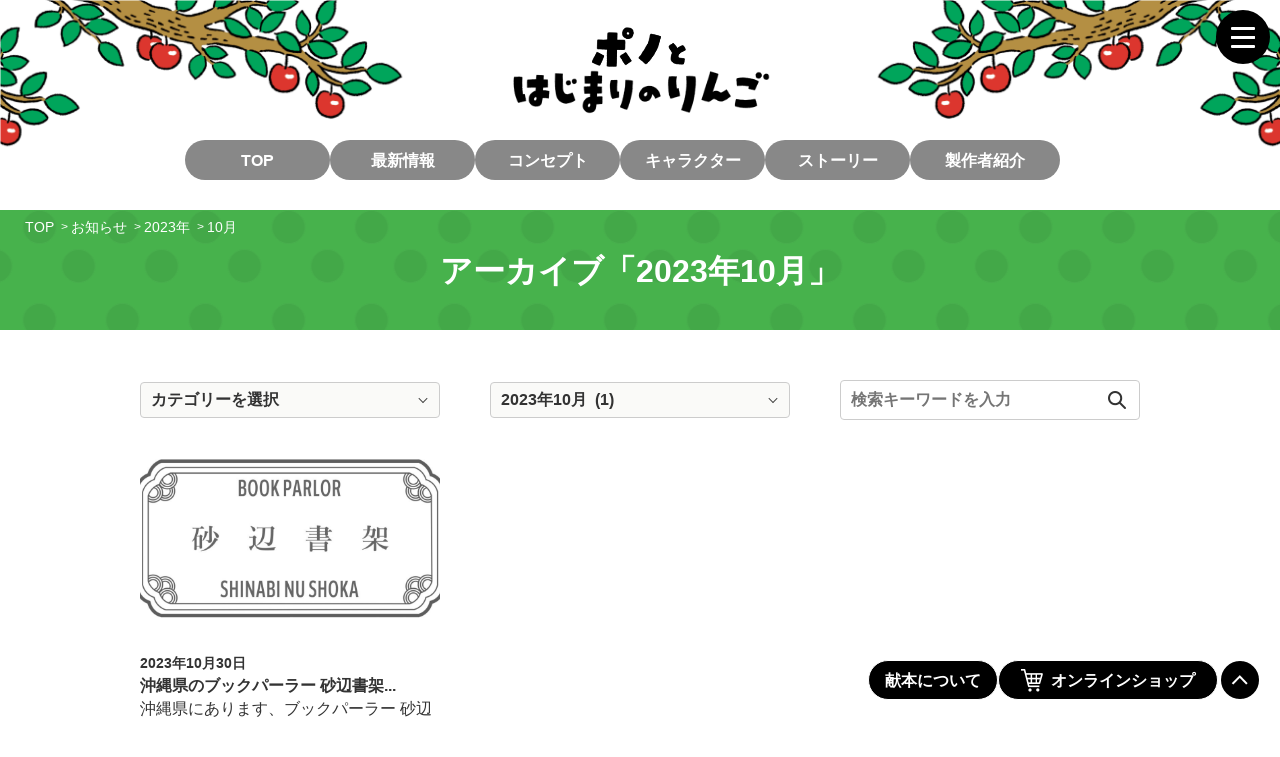

--- FILE ---
content_type: text/html; charset=UTF-8
request_url: https://pono.pisces-d.com/2023/10/
body_size: 31696
content:
<!DOCTYPE html>
<html lang="ja">
<head>
<meta charset="UTF-8">
<meta http-equiv="X-UA-Compatible" content="IE=edge">
<meta name="format-detection" content="telephone=no,address=no,email=no">
<link rel="preconnect" href="https://fonts.googleapis.com">
<link rel="preconnect" href="https://fonts.gstatic.com" crossorigin>
<link href="https://fonts.googleapis.com/css2?family=EB+Garamond:wght@500&family=Noto+Serif+JP:wght@300;600&display=swap" rel="stylesheet">
<link href="https://fonts.googleapis.com/css2?family=M+PLUS+Rounded+1c:wght@500;700&display=swap" rel="stylesheet">
<meta name='robots' content='max-image-preview:large' />

<!-- SEO SIMPLE PACK 3.2.0 -->
<title>2023年10月 | ポノとはじまりのりんご</title>
<meta name="description" content="2023年10月の記事一覧ページです。">
<meta name="keywords" content="絵本,ポノとはじまりのりんご,出版プロジェクト,クラウドファンディング,CAMPFIRE,親子,学ぶ,お金,投資,運用">
<link rel="canonical" href="https://pono.pisces-d.com/2023/10/">
<meta property="og:locale" content="ja_JP">
<meta property="og:type" content="website">
<meta property="og:title" content="2023年10月 | ポノとはじまりのりんご">
<meta property="og:description" content="2023年10月の記事一覧ページです。">
<meta property="og:url" content="https://pono.pisces-d.com/2023/10/">
<meta property="og:site_name" content="ポノとはじまりのりんご">
<!-- Google Analytics (gtag.js) -->
<script async src="https://www.googletagmanager.com/gtag/js?id=G-FEF3F0N2FM"></script>
<script>
	window.dataLayer = window.dataLayer || [];
	function gtag(){dataLayer.push(arguments);}
	gtag("js", new Date());
	gtag("config", "G-FEF3F0N2FM");
</script>
	<!-- / SEO SIMPLE PACK -->

<link rel='stylesheet' id='sbi_styles-css' href='https://pono.pisces-d.com/wp-content/plugins/instagram-feed/css/sbi-styles.min.css?ver=6.6.1' type='text/css' media='all' />
<link rel='stylesheet' id='wp-block-library-css' href='https://pono.pisces-d.com/wp-includes/css/dist/block-library/style.min.css?ver=6.1.1' type='text/css' media='all' />
<link rel='stylesheet' id='classic-theme-styles-css' href='https://pono.pisces-d.com/wp-includes/css/classic-themes.min.css?ver=1' type='text/css' media='all' />
<style id='global-styles-inline-css' type='text/css'>
body{--wp--preset--color--black: #000000;--wp--preset--color--cyan-bluish-gray: #abb8c3;--wp--preset--color--white: #ffffff;--wp--preset--color--pale-pink: #f78da7;--wp--preset--color--vivid-red: #cf2e2e;--wp--preset--color--luminous-vivid-orange: #ff6900;--wp--preset--color--luminous-vivid-amber: #fcb900;--wp--preset--color--light-green-cyan: #7bdcb5;--wp--preset--color--vivid-green-cyan: #00d084;--wp--preset--color--pale-cyan-blue: #8ed1fc;--wp--preset--color--vivid-cyan-blue: #0693e3;--wp--preset--color--vivid-purple: #9b51e0;--wp--preset--gradient--vivid-cyan-blue-to-vivid-purple: linear-gradient(135deg,rgba(6,147,227,1) 0%,rgb(155,81,224) 100%);--wp--preset--gradient--light-green-cyan-to-vivid-green-cyan: linear-gradient(135deg,rgb(122,220,180) 0%,rgb(0,208,130) 100%);--wp--preset--gradient--luminous-vivid-amber-to-luminous-vivid-orange: linear-gradient(135deg,rgba(252,185,0,1) 0%,rgba(255,105,0,1) 100%);--wp--preset--gradient--luminous-vivid-orange-to-vivid-red: linear-gradient(135deg,rgba(255,105,0,1) 0%,rgb(207,46,46) 100%);--wp--preset--gradient--very-light-gray-to-cyan-bluish-gray: linear-gradient(135deg,rgb(238,238,238) 0%,rgb(169,184,195) 100%);--wp--preset--gradient--cool-to-warm-spectrum: linear-gradient(135deg,rgb(74,234,220) 0%,rgb(151,120,209) 20%,rgb(207,42,186) 40%,rgb(238,44,130) 60%,rgb(251,105,98) 80%,rgb(254,248,76) 100%);--wp--preset--gradient--blush-light-purple: linear-gradient(135deg,rgb(255,206,236) 0%,rgb(152,150,240) 100%);--wp--preset--gradient--blush-bordeaux: linear-gradient(135deg,rgb(254,205,165) 0%,rgb(254,45,45) 50%,rgb(107,0,62) 100%);--wp--preset--gradient--luminous-dusk: linear-gradient(135deg,rgb(255,203,112) 0%,rgb(199,81,192) 50%,rgb(65,88,208) 100%);--wp--preset--gradient--pale-ocean: linear-gradient(135deg,rgb(255,245,203) 0%,rgb(182,227,212) 50%,rgb(51,167,181) 100%);--wp--preset--gradient--electric-grass: linear-gradient(135deg,rgb(202,248,128) 0%,rgb(113,206,126) 100%);--wp--preset--gradient--midnight: linear-gradient(135deg,rgb(2,3,129) 0%,rgb(40,116,252) 100%);--wp--preset--duotone--dark-grayscale: url('#wp-duotone-dark-grayscale');--wp--preset--duotone--grayscale: url('#wp-duotone-grayscale');--wp--preset--duotone--purple-yellow: url('#wp-duotone-purple-yellow');--wp--preset--duotone--blue-red: url('#wp-duotone-blue-red');--wp--preset--duotone--midnight: url('#wp-duotone-midnight');--wp--preset--duotone--magenta-yellow: url('#wp-duotone-magenta-yellow');--wp--preset--duotone--purple-green: url('#wp-duotone-purple-green');--wp--preset--duotone--blue-orange: url('#wp-duotone-blue-orange');--wp--preset--font-size--small: 13px;--wp--preset--font-size--medium: 20px;--wp--preset--font-size--large: 36px;--wp--preset--font-size--x-large: 42px;--wp--preset--spacing--20: 0.44rem;--wp--preset--spacing--30: 0.67rem;--wp--preset--spacing--40: 1rem;--wp--preset--spacing--50: 1.5rem;--wp--preset--spacing--60: 2.25rem;--wp--preset--spacing--70: 3.38rem;--wp--preset--spacing--80: 5.06rem;}:where(.is-layout-flex){gap: 0.5em;}body .is-layout-flow > .alignleft{float: left;margin-inline-start: 0;margin-inline-end: 2em;}body .is-layout-flow > .alignright{float: right;margin-inline-start: 2em;margin-inline-end: 0;}body .is-layout-flow > .aligncenter{margin-left: auto !important;margin-right: auto !important;}body .is-layout-constrained > .alignleft{float: left;margin-inline-start: 0;margin-inline-end: 2em;}body .is-layout-constrained > .alignright{float: right;margin-inline-start: 2em;margin-inline-end: 0;}body .is-layout-constrained > .aligncenter{margin-left: auto !important;margin-right: auto !important;}body .is-layout-constrained > :where(:not(.alignleft):not(.alignright):not(.alignfull)){max-width: var(--wp--style--global--content-size);margin-left: auto !important;margin-right: auto !important;}body .is-layout-constrained > .alignwide{max-width: var(--wp--style--global--wide-size);}body .is-layout-flex{display: flex;}body .is-layout-flex{flex-wrap: wrap;align-items: center;}body .is-layout-flex > *{margin: 0;}:where(.wp-block-columns.is-layout-flex){gap: 2em;}.has-black-color{color: var(--wp--preset--color--black) !important;}.has-cyan-bluish-gray-color{color: var(--wp--preset--color--cyan-bluish-gray) !important;}.has-white-color{color: var(--wp--preset--color--white) !important;}.has-pale-pink-color{color: var(--wp--preset--color--pale-pink) !important;}.has-vivid-red-color{color: var(--wp--preset--color--vivid-red) !important;}.has-luminous-vivid-orange-color{color: var(--wp--preset--color--luminous-vivid-orange) !important;}.has-luminous-vivid-amber-color{color: var(--wp--preset--color--luminous-vivid-amber) !important;}.has-light-green-cyan-color{color: var(--wp--preset--color--light-green-cyan) !important;}.has-vivid-green-cyan-color{color: var(--wp--preset--color--vivid-green-cyan) !important;}.has-pale-cyan-blue-color{color: var(--wp--preset--color--pale-cyan-blue) !important;}.has-vivid-cyan-blue-color{color: var(--wp--preset--color--vivid-cyan-blue) !important;}.has-vivid-purple-color{color: var(--wp--preset--color--vivid-purple) !important;}.has-black-background-color{background-color: var(--wp--preset--color--black) !important;}.has-cyan-bluish-gray-background-color{background-color: var(--wp--preset--color--cyan-bluish-gray) !important;}.has-white-background-color{background-color: var(--wp--preset--color--white) !important;}.has-pale-pink-background-color{background-color: var(--wp--preset--color--pale-pink) !important;}.has-vivid-red-background-color{background-color: var(--wp--preset--color--vivid-red) !important;}.has-luminous-vivid-orange-background-color{background-color: var(--wp--preset--color--luminous-vivid-orange) !important;}.has-luminous-vivid-amber-background-color{background-color: var(--wp--preset--color--luminous-vivid-amber) !important;}.has-light-green-cyan-background-color{background-color: var(--wp--preset--color--light-green-cyan) !important;}.has-vivid-green-cyan-background-color{background-color: var(--wp--preset--color--vivid-green-cyan) !important;}.has-pale-cyan-blue-background-color{background-color: var(--wp--preset--color--pale-cyan-blue) !important;}.has-vivid-cyan-blue-background-color{background-color: var(--wp--preset--color--vivid-cyan-blue) !important;}.has-vivid-purple-background-color{background-color: var(--wp--preset--color--vivid-purple) !important;}.has-black-border-color{border-color: var(--wp--preset--color--black) !important;}.has-cyan-bluish-gray-border-color{border-color: var(--wp--preset--color--cyan-bluish-gray) !important;}.has-white-border-color{border-color: var(--wp--preset--color--white) !important;}.has-pale-pink-border-color{border-color: var(--wp--preset--color--pale-pink) !important;}.has-vivid-red-border-color{border-color: var(--wp--preset--color--vivid-red) !important;}.has-luminous-vivid-orange-border-color{border-color: var(--wp--preset--color--luminous-vivid-orange) !important;}.has-luminous-vivid-amber-border-color{border-color: var(--wp--preset--color--luminous-vivid-amber) !important;}.has-light-green-cyan-border-color{border-color: var(--wp--preset--color--light-green-cyan) !important;}.has-vivid-green-cyan-border-color{border-color: var(--wp--preset--color--vivid-green-cyan) !important;}.has-pale-cyan-blue-border-color{border-color: var(--wp--preset--color--pale-cyan-blue) !important;}.has-vivid-cyan-blue-border-color{border-color: var(--wp--preset--color--vivid-cyan-blue) !important;}.has-vivid-purple-border-color{border-color: var(--wp--preset--color--vivid-purple) !important;}.has-vivid-cyan-blue-to-vivid-purple-gradient-background{background: var(--wp--preset--gradient--vivid-cyan-blue-to-vivid-purple) !important;}.has-light-green-cyan-to-vivid-green-cyan-gradient-background{background: var(--wp--preset--gradient--light-green-cyan-to-vivid-green-cyan) !important;}.has-luminous-vivid-amber-to-luminous-vivid-orange-gradient-background{background: var(--wp--preset--gradient--luminous-vivid-amber-to-luminous-vivid-orange) !important;}.has-luminous-vivid-orange-to-vivid-red-gradient-background{background: var(--wp--preset--gradient--luminous-vivid-orange-to-vivid-red) !important;}.has-very-light-gray-to-cyan-bluish-gray-gradient-background{background: var(--wp--preset--gradient--very-light-gray-to-cyan-bluish-gray) !important;}.has-cool-to-warm-spectrum-gradient-background{background: var(--wp--preset--gradient--cool-to-warm-spectrum) !important;}.has-blush-light-purple-gradient-background{background: var(--wp--preset--gradient--blush-light-purple) !important;}.has-blush-bordeaux-gradient-background{background: var(--wp--preset--gradient--blush-bordeaux) !important;}.has-luminous-dusk-gradient-background{background: var(--wp--preset--gradient--luminous-dusk) !important;}.has-pale-ocean-gradient-background{background: var(--wp--preset--gradient--pale-ocean) !important;}.has-electric-grass-gradient-background{background: var(--wp--preset--gradient--electric-grass) !important;}.has-midnight-gradient-background{background: var(--wp--preset--gradient--midnight) !important;}.has-small-font-size{font-size: var(--wp--preset--font-size--small) !important;}.has-medium-font-size{font-size: var(--wp--preset--font-size--medium) !important;}.has-large-font-size{font-size: var(--wp--preset--font-size--large) !important;}.has-x-large-font-size{font-size: var(--wp--preset--font-size--x-large) !important;}
.wp-block-navigation a:where(:not(.wp-element-button)){color: inherit;}
:where(.wp-block-columns.is-layout-flex){gap: 2em;}
.wp-block-pullquote{font-size: 1.5em;line-height: 1.6;}
</style>
<link rel='stylesheet' id='bootstrap-css' href='https://pono.pisces-d.com/wp-content/themes/pono/css/bootstrap.min.css?ver=6.1.1' type='text/css' media='all' />
<link rel='stylesheet' id='reset-css' href='https://pono.pisces-d.com/wp-content/themes/pono/css/reset.css?ver=6.1.1' type='text/css' media='all' />
<link rel='stylesheet' id='lightbox-css' href='https://pono.pisces-d.com/wp-content/themes/pono/css/lightbox.css?ver=6.1.1' type='text/css' media='all' />
<link rel='stylesheet' id='style-css' href='https://pono.pisces-d.com/wp-content/themes/pono/style.css?ver=1.0.0' type='text/css' media='all' />
<link rel='stylesheet' id='sub-style-css' href='https://pono.pisces-d.com/wp-content/themes/pono/css/custom_style.css?ver=1.0.0' type='text/css' media='all' />
<script type='text/javascript' src='https://pono.pisces-d.com/wp-includes/js/jquery/jquery.min.js?ver=3.6.1' id='jquery-core-js'></script>
<script type='text/javascript' src='https://pono.pisces-d.com/wp-includes/js/jquery/jquery-migrate.min.js?ver=3.3.2' id='jquery-migrate-js'></script>
<script type='text/javascript' src='https://pono.pisces-d.com/wp-content/themes/pono/js/lightbox.js?ver=6.1.1' id='lightbox-js'></script>
<script type='text/javascript' src='https://pono.pisces-d.com/wp-content/themes/pono/js/jquery.matchHeight.js?ver=6.1.1' id='matchheight-js'></script>
<script type='text/javascript' src='https://pono.pisces-d.com/wp-content/themes/pono/js/ajaxzip3.js?ver=6.1.1' id='ajaxzip3-js'></script>
<link rel="icon" href="https://pono.pisces-d.com/wp-content/uploads/2023/02/cropped-6d88b376a652fd331aac558d203d0f5e-32x32.png" sizes="32x32" />
<link rel="icon" href="https://pono.pisces-d.com/wp-content/uploads/2023/02/cropped-6d88b376a652fd331aac558d203d0f5e-192x192.png" sizes="192x192" />
<link rel="apple-touch-icon" href="https://pono.pisces-d.com/wp-content/uploads/2023/02/cropped-6d88b376a652fd331aac558d203d0f5e-180x180.png" />
<meta name="msapplication-TileImage" content="https://pono.pisces-d.com/wp-content/uploads/2023/02/cropped-6d88b376a652fd331aac558d203d0f5e-270x270.png" />
</head>
<body class="post">

<header>
    <div class="h_inner">
    <div class="h_img_wrap_sp">
      <div class="h_img_l"><img src="https://pono.pisces-d.com/wp-content/themes/pono/img/common/header_img_l_sp.png"></div>
      <div class="h_logo"><a href="https://pono.pisces-d.com"><img src="https://pono.pisces-d.com/wp-content/themes/pono/img/common/logo_sp.png" alt="ポノとはじまりのりんご"></a></div>
      <div class="h_img_r"><img src="https://pono.pisces-d.com/wp-content/themes/pono/img/common/header_img_r_sp.png"></div>
    </div>
    <div class="h_img_wrap_pc">
      <div class="h_logo"><a href="https://pono.pisces-d.com"><img src="https://pono.pisces-d.com/wp-content/themes/pono/img/common/logo_pc.png" alt="ポノとはじまりのりんご"></a></div>

      <!-- グロナビ -->
      <div class="g_nav_page_wrap hidden-xs">
        <nav id="g_nav_page">
          <ul><li id="menu-item-418" class="menu-item menu-item-type-post_type menu-item-object-page menu-item-home menu-item-418"><a href="https://pono.pisces-d.com/"><span>TOP</span></a></li>
<li id="menu-item-419" class="menu-item menu-item-type-custom menu-item-object-custom menu-item-home menu-item-419"><a href="https://pono.pisces-d.com/#smr_news"><span>最新情報</span></a></li>
<li id="menu-item-420" class="menu-item menu-item-type-custom menu-item-object-custom menu-item-home menu-item-420"><a href="https://pono.pisces-d.com/#sec_concept"><span>コンセプト</span></a></li>
<li id="menu-item-421" class="menu-item menu-item-type-custom menu-item-object-custom menu-item-home menu-item-421"><a href="https://pono.pisces-d.com/#sec_chara"><span>キャラクター</span></a></li>
<li id="menu-item-422" class="menu-item menu-item-type-custom menu-item-object-custom menu-item-home menu-item-422"><a href="https://pono.pisces-d.com/#sec_story"><span>ストーリー</span></a></li>
<li id="menu-item-423" class="w150 menu-item menu-item-type-custom menu-item-object-custom menu-item-home menu-item-423"><a href="https://pono.pisces-d.com/#sec_producer"><span>製作者紹介</span></a></li>
</ul>        </nav>
      </div>
    </div>

  </div>
  </header>
<div class="toggle">
  <a class="menu_trigger">
    <span></span>
    <span></span>
    <span></span>
  </a>
</div>

<!-- グロナビ SP -->
<div id="sp_menu_wrap">
  <div class="menu_overlay"></div>
  <div class="gns_wrap">
    <div class="menu_closer"></div>
    <div class="gns_inner">
      <nav id="sp_menu">
        <ul><li id="menu-item-411" class="menu-item menu-item-type-post_type menu-item-object-page menu-item-home menu-item-411"><a href="https://pono.pisces-d.com/"><span>TOP</span></a></li>
<li id="menu-item-337" class="menu-item menu-item-type-custom menu-item-object-custom menu-item-home menu-item-337"><a href="https://pono.pisces-d.com/#smr_news"><span>最新情報</span></a></li>
<li id="menu-item-338" class="menu-item menu-item-type-custom menu-item-object-custom menu-item-home menu-item-338"><a href="https://pono.pisces-d.com/#sec_concept"><span>コンセプト</span></a></li>
<li id="menu-item-339" class="menu-item menu-item-type-custom menu-item-object-custom menu-item-home menu-item-339"><a href="https://pono.pisces-d.com/#sec_chara"><span>キャラクター</span></a></li>
<li id="menu-item-340" class="menu-item menu-item-type-custom menu-item-object-custom menu-item-home menu-item-340"><a href="https://pono.pisces-d.com/#sec_story"><span>ストーリー</span></a></li>
<li id="menu-item-341" class="w150 menu-item menu-item-type-custom menu-item-object-custom menu-item-home menu-item-341"><a href="https://pono.pisces-d.com/#sec_producer"><span>製作者紹介</span></a></li>
<li id="menu-item-342" class="menu-item menu-item-type-custom menu-item-object-custom menu-item-home menu-item-342"><a href="https://pono.pisces-d.com/#sec_insta"><span>Instagram</span></a></li>
<li id="menu-item-343" class="menu-item menu-item-type-custom menu-item-object-custom menu-item-home menu-item-343"><a href="https://pono.pisces-d.com/#sec_sponsor"><span>スポンサー</span></a></li>
<li id="menu-item-344" class="w230 menu-item menu-item-type-custom menu-item-object-custom menu-item-344"><a target="_blank" rel="noopener nofollow" href="https://ec.pisces-d.com/"><span>オンラインショップ</span></a></li>
<li id="menu-item-345" class="menu-item menu-item-type-custom menu-item-object-custom menu-item-345"><a href="https://pono.pisces-d.com/2023/01/25/335/"><span>献本について</span></a></li>
<li id="menu-item-346" class="menu-item menu-item-type-custom menu-item-object-custom menu-item-346"><a target="_blank" rel="nofollow noopener" href="https://pisces-d.com/"><span>出版元</span></a></li>
<li id="menu-item-387" class="menu-item menu-item-type-custom menu-item-object-custom menu-item-home menu-item-387"><a href="https://pono.pisces-d.com/#sec_contact"><span>お問い合わせ</span></a></li>
</ul>      </nav>
    </div>
  </div>
</div>

<div id="wrapper">

  <div class="container">

    <div class="hl_page_wrap">
      <div class="breadcrumb">
		<ul>

			<!-- Breadcrumb NavXT 7.1.0 -->
<li class="home"><span property="itemListElement" typeof="ListItem"><a property="item" typeof="WebPage" title="Go to ポノとはじまりのりんご." href="https://pono.pisces-d.com/" class="home" ><span property="name">TOP</span></a><meta property="position" content="1"></span></li>
<li class="post-root post post-post"><span property="itemListElement" typeof="ListItem"><a property="item" typeof="WebPage" title="Go to お知らせ." href="https://pono.pisces-d.com/info/" class="post-root post post-post" ><span property="name">お知らせ</span></a><meta property="position" content="2"></span></li>
<li class="archive date-year"><span property="itemListElement" typeof="ListItem"><a property="item" typeof="WebPage" title="Go to the 2023年 archives." href="https://pono.pisces-d.com/2023/" class="archive date-year" ><span property="name">2023年</span></a><meta property="position" content="3"></span></li>
<li class="archive date-month current-item"><span property="itemListElement" typeof="ListItem"><span property="name" class="archive date-month current-item">10月</span><meta property="url" content="https://pono.pisces-d.com/2023/10/"><meta property="position" content="4"></span></li>
		</ul>
		<div class="bc_scroll_grd right"></div>
		
	</div>
      <h1 class="hl_page">アーカイブ「2023年10月」</h1>
    </div>

    <div class="main_content">


      <div class="widget-row-wrap">
<div id="categories-2" class="wgarea_top_area"><h3>カテゴリー</h3><form action="https://pono.pisces-d.com" method="get"><label class="screen-reader-text" for="cat">カテゴリー</label><select  name='cat' id='cat' class='postform'>
	<option value='-1'>カテゴリーを選択</option>
	<option class="level-0" value="26">お客様の声&nbsp;&nbsp;(20)</option>
	<option class="level-0" value="20">お知らせ&nbsp;&nbsp;(4)</option>
	<option class="level-0" value="25">献本などご活用のご紹介&nbsp;&nbsp;(14)</option>
	<option class="level-0" value="21">献本のご案内&nbsp;&nbsp;(1)</option>
</select>
</form>
<script type="text/javascript">
/* <![CDATA[ */
(function() {
	var dropdown = document.getElementById( "cat" );
	function onCatChange() {
		if ( dropdown.options[ dropdown.selectedIndex ].value > 0 ) {
			dropdown.parentNode.submit();
		}
	}
	dropdown.onchange = onCatChange;
})();
/* ]]> */
</script>

			</div><div id="archives-2" class="wgarea_top_area"><h3>アーカイブ</h3>		<label class="screen-reader-text" for="archives-dropdown-2">アーカイブ</label>
		<select id="archives-dropdown-2" name="archive-dropdown">
			
			<option value="">月を選択</option>
				<option value='https://pono.pisces-d.com/2023/11/'> 2023年11月 &nbsp;(1)</option>
	<option value='https://pono.pisces-d.com/2023/10/' selected='selected'> 2023年10月 &nbsp;(1)</option>
	<option value='https://pono.pisces-d.com/2023/07/'> 2023年7月 &nbsp;(13)</option>
	<option value='https://pono.pisces-d.com/2023/06/'> 2023年6月 &nbsp;(5)</option>
	<option value='https://pono.pisces-d.com/2023/05/'> 2023年5月 &nbsp;(2)</option>
	<option value='https://pono.pisces-d.com/2023/04/'> 2023年4月 &nbsp;(2)</option>
	<option value='https://pono.pisces-d.com/2023/03/'> 2023年3月 &nbsp;(6)</option>
	<option value='https://pono.pisces-d.com/2023/02/'> 2023年2月 &nbsp;(9)</option>

		</select>

<script type="text/javascript">
/* <![CDATA[ */
(function() {
	var dropdown = document.getElementById( "archives-dropdown-2" );
	function onSelectChange() {
		if ( dropdown.options[ dropdown.selectedIndex ].value !== '' ) {
			document.location.href = this.options[ this.selectedIndex ].value;
		}
	}
	dropdown.onchange = onSelectChange;
})();
/* ]]> */
</script>
			</div><div id="search-2" class="wgarea_top_area"><form method="get" class="searchform" action="https://pono.pisces-d.com/" >
	<div class="search">
	<input type="text" value="" name="s" class="s" placeholder="検索キーワードを入力" />
	<input type="submit" class="searchsubmit" value=" " />
	</div>
	</form></div><script type="text/javascript">
/* --------------------------------------------------------------
	カテゴリ（SELECT）,アーカイブ（SELECT）の補助
-------------------------------------------------------------- */
jQuery(function($){
	//カテゴリ（SELECT）
	$('#cat').change( function(){
		if( $(this).val() == -1 ){
			var cat_form = $(this).closest();
            window.location.href = 'https://pono.pisces-d.com/info/';
		}
	});
	//アーカイブ（SELECT）
	$('select[id^=archives-dropdown-]').change( function(){
		if( $(this).val() == '' ){
			var cat_form = $(this).closest();
            window.location.href = 'https://pono.pisces-d.com/info/';
		}
	});
});
</script>
</div>            
              
      <div class="entry_panel_wrap">
        
                  
          <article class="entry_panel">
            
                            <figure class="thumbnail">
                <img class="eyecatch" src="https://pono.pisces-d.com/wp-content/uploads/2023/10/328579045_506728244954466_348364938080093652_n-e1699572360484-1024x594.jpg" alt="沖縄県のブックパーラー 砂辺書架様に献本しました！"/>
              </figure>
              
            <div class="text_box">
              <p class="post_date">2023年10月30日</p>
              <h2 class="hl">沖縄県のブックパーラー 砂辺書架...</h2>
              <p class="t_disc">沖縄県にあります、ブックパーラー 砂辺書架様に『ポノとはじまりのりんご』を 献本させていただ...</p>
              <div class="more_link"><a href="https://pono.pisces-d.com/2023/10/30/564/">続きを見る</a></div>

              <ul class="cats_list">
              <li class="kenponintroduction">献本などご活用のご紹介</li>              </ul>

                          </div>
            <a href="https://pono.pisces-d.com/2023/10/30/564/" class="panel_link"></a>
          </article>

              
      </div><!-- /.entry_panel_wrap -->
      
            <div class="pagination_sp"><div class="pagenum">1/1</div><div class="pager"></div></div>      
      
    </div><!-- /.main_content -->

  </div>
  <!-- /.container -->

</div>
<footer>
  <div class="f_fixed_wrap">
    <div id="f_btn_wrap" class="btn_wrap">
      <a href="https://pono.pisces-d.com/2023/01/25/335/" class="btn"><span>献本について</span></a>
      <a href="https://ec.pisces-d.com/" target="_blank" rel="noopener nofollow" class="btn">
        <div class="cart_img"><img src="https://pono.pisces-d.com/wp-content/themes/pono/img/common/icon_cart_wt.png"></div>
        <div class="cart_txt"><span>オンライン</span><span>ショップ</span></div>
              </a>
          </div>
    <div id="page_top">
      <a href="#" >ページの先頭へ</a>
    </div>
  </div>
  <div class="f_inner clearfix">
    <!-- フッターナビゲーション -->
    <nav id="f_nav">
      <ul><li id="menu-item-348" class="menu-item menu-item-type-custom menu-item-object-custom menu-item-home menu-item-348"><a href="https://pono.pisces-d.com/#smr_news"><span>最新情報</span></a></li>
<li id="menu-item-349" class="menu-item menu-item-type-custom menu-item-object-custom menu-item-home menu-item-349"><a href="https://pono.pisces-d.com/#sec_concept"><span>コンセプト</span></a></li>
<li id="menu-item-350" class="menu-item menu-item-type-custom menu-item-object-custom menu-item-home menu-item-350"><a href="https://pono.pisces-d.com/#sec_chara"><span>キャラクター</span></a></li>
<li id="menu-item-351" class="menu-item menu-item-type-custom menu-item-object-custom menu-item-home menu-item-351"><a href="https://pono.pisces-d.com/#sec_story"><span>ストーリー</span></a></li>
<li id="menu-item-352" class="menu-item menu-item-type-custom menu-item-object-custom menu-item-home menu-item-352"><a href="https://pono.pisces-d.com/#sec_producer"><span>製作者紹介</span></a></li>
<li id="menu-item-353" class="menu-item menu-item-type-custom menu-item-object-custom menu-item-home menu-item-353"><a href="https://pono.pisces-d.com/#sec_insta"><span>Instagram</span></a></li>
<li id="menu-item-388" class="menu-item menu-item-type-custom menu-item-object-custom menu-item-home menu-item-388"><a href="https://pono.pisces-d.com/#sec_sponsor"><span>スポンサー</span></a></li>
<li id="menu-item-355" class="menu-item menu-item-type-custom menu-item-object-custom menu-item-355"><a target="_blank" rel="nofollow noopener" href="https://ec.pisces-d.com/"><span>オンラインショップ</span></a></li>
</ul>    </nav>
    <!-- その他情報 -->
    <div class="f_other_wrap">
      <ul>
        <li><a href="https://pono.pisces-d.com/2023/01/25/335/"><span>献本について</span></a></li>
        <li><a href="https://pisces-d.com/" target="_blank" rel="noopener nofollow"><span>出版元</span></a></li>
        <li><a href="https://pono.pisces-d.com/#sec_contact"><span>お問い合わせ</span></a></li>
      </ul>
    </div>
    <!-- ロゴ -->
    <div class="logo_footer">
      <img src="https://pono.pisces-d.com/wp-content/themes/pono/img/common/logo_footer.png" alt="ピスケスデザイン">
    </div>
    <!-- コピーライト -->
    <div class="f_copy">
      <p class="f_copy_en">©︎ 2023 Pisces Design LLC.</p>
    </div>
  </div>
  <!-- /.f_inner -->
</footer>

<!-- Instagram Feed JS -->
<script type="text/javascript">
var sbiajaxurl = "https://pono.pisces-d.com/wp-admin/admin-ajax.php";
</script>
<script type='text/javascript' src='https://pono.pisces-d.com/wp-content/themes/pono/js/custom.js?ver=1.0.0' id='custom-js'></script>
<script type="text/javascript">

var replaceWidth = 780;
var sp_h = 0;  // SP ヘッダーの高さ
var pc_h = 0; // PC ヘッダーの高さ

jQuery(function ($) {
	var scroll_flg = true; //画面スクロールするか
	var urlHash = location.hash; // ハッシュ値があればページ内スクロール

	// $("body").hide();
	// measure for height reset, no.1
	// $("body").css("visibility", "hidden")

  // スマホだと onload で上手く動作しないため ready で実行
	// $(window).on("load", function () {
  $(document).ready(function () {
		window_Scroll();	// measure for height reset, no.2

    // console.log('test');
		// measure for height reset, no.3
		// scroll
		function window_Scroll() {
			// 切り替わった直後の1回のみ
      // console.log(scroll_flg);
			if (scroll_flg) {
				var windowWidth = parseInt(document.documentElement.clientWidth);
          // console.log(windowWidth);
        if (urlHash || !windowWidth.size) {
          // 外部リンクからのクリック時
          // iPhone 対策
          // console.log('test');
          var target = $(urlHash.includes("#") ? urlHash : "");
          var position = 0;
          
          // console.log(target);
          if (target.length > 0) {
            // console.log(target);
            if (windowWidth >= replaceWidth) {
              //PC画面
              h_type = pc_h;
            } else {
              //SP画面
              h_type = sp_h;
            }

            // iPhone 対応（遅延操作で対応）
            height_1 = target.offset().top;
            position = Math.ceil(height_1 - h_type);
            $("body,html").stop().animate({ scrollTop: position }, 0);
            // console.log(position);
            setTimeout(function(){
              height_2 = target.offset().top;
              if (height_1 != height_2) {
                position = Math.ceil(height_2 - h_type);
                $("body,html").stop().animate({ scrollTop: position }, 0);
              }
            }, 1500);
            // console.log(position);
            setTimeout(function(){
              height_3 = target.offset().top;
              if (height_2 != height_3) {
                position = Math.ceil(height_3 - h_type);
                $("body,html").stop().animate({ scrollTop: position }, 0);
              }
            }, 3000);
            // console.log(position);
            $('.toggle').show();
          } else {
            // スクロール初期化
            // console.log('init');
            $("body,html").stop().animate({ scrollTop: 0 }, 0);
          }
        }
        scroll_flg = false;
			}
		}
	});
});
</script>
</body>
</html>

--- FILE ---
content_type: text/css
request_url: https://pono.pisces-d.com/wp-content/themes/pono/style.css?ver=1.0.0
body_size: 71
content:
@charset "utf-8";

/**
 * Theme Name: Pisces Design Theme
 * Author: Pisces Design
 * Description: Pisces Design Original Theme
 * Version: 1.0.0
 */



--- FILE ---
content_type: text/css
request_url: https://pono.pisces-d.com/wp-content/themes/pono/css/custom_style.css?ver=1.0.0
body_size: 64354
content:
@charset "UTF-8";
/* **************************************************
	デフォルトCSSの再定義
************************************************** */
* {
  box-sizing: border-box;
  -webkit-tap-highlight-color: rgba(0, 0, 0, 0.3);
  font-family: "ヒラギノ角ゴ ProN", "Hiragino Kaku Gothic ProN", "游ゴシック Medium", "游ゴシック体", "Yu Gothic Medium", YuGothic, "メイリオ", Meiryo, "ＭＳ Ｐゴシック", "MS PGothic", sans-serif;
}
html {
  width: 100%;
  height: 100%;
  font-size: 62.5%;
}
body {
  width: 100%;
  height: 100%;
  color: #333;
  font-size: 1.6rem;
  line-height: 2.1rem;
  font-family: "ヒラギノ角ゴ ProN", "Hiragino Kaku Gothic ProN", "游ゴシック Medium", "游ゴシック体", "Yu Gothic Medium", YuGothic, "メイリオ", Meiryo, "ＭＳ Ｐゴシック", "MS PGothic", sans-serif;
  word-break: break-all;
  -webkit-text-size-adjust: none;
  background-color: #fff;
}
#all_wrapper {
  margin: 0 auto;
}
a {
  color: #333;
  text-decoration: none;
}
figure {
  text-align: center;
}
img {
  max-width: 100%;
  vertical-align: bottom;
  margin: 0 auto;
}
table {
  width: 100%;
}
input, button, select, textarea {
  border: none;
  appearance: none !important;
  -webkit-appearance: none !important;
  border-radius: 0;
  /* macOS/iOSのSafariで角丸になるのを修正 */
  line-height: normal;
  /* macOS/iOSのSafariでplaceholderが上にずれるのを修正 */
}
a:hover, a img:hover, input[type="button"]:hover, input[type="submit"]:hover, button:hover, .hover_effect:hover {
  filter: alpha(opacity=70);
  opacity: 0.7;
  -webkit-transition: 0.3s;
  -moz-transition: 0.3s;
  -o-transition: 0.3s;
  transition: 0.3s;
  color: #333;
}
a:hover, a:visited, a:active, a:focus {
  text-decoration: none;
  color: #333;
}
@media (min-width: 780px) {
  body {
    min-width: 1280px;
    margin: 0 auto;
  }
}
video:focus {
  border: none;
  border-image-width: 0 !important;
  outline-width: 0;
}
strong {
  font-weight: bold;
}
em {
  font-style: italic;
}
/* **************************************************
	レイアウト
************************************************** */
.is-hide {
  display: none;
}
/*.clearfix:after {
	content: ".";
	display: block;
	clear: both;
	height: 0;
	visibility: hidden;
}*/
.clearfix {
  min-height: 1px;
}
* html .clearfix {
  height: 1px;
  height: auto;
  overflow: hidden;
}
.aligncenter {
  display: block;
  margin: 10px auto;
}
.alignright {
  float: right;
  margin: 5px 0 5px 10px;
}
.alignleft {
  float: left;
  margin: 5px 10px 5px 0;
}
#wrapper {
  display: block;
  width: 100%;
  overflow: hidden;
}
#wrapper::before {
  /* 固定ヘッダー分 */
  display: block;
  content: "";
  width: 100%;
  height: 70px;
}
.brd_red {
  border-color: red !important;
}
@media (min-width: 780px) {
  #wrapper {
    margin: 0 auto;
    padding: 0;
  }
  #wrapper::before {
    height: 0;
  }
}
/* **************************************************
	header
************************************************** */
header {
  position: fixed;
  top: 0;
  left: 0;
  width: 100%;
  background-color: #FFF;
  z-index: 100;
}
header .h_inner .h_img_wrap_pc {
  display: none;
}
header .h_inner .h_img_wrap_sp {
  display: flex;
  justify-content: space-between;
  align-items: flex-start;
  height: 70px;
}
header .h_inner .h_img_wrap_sp .h_img_l, header .h_inner .h_img_wrap_sp .h_img_r {
  width: 100px;
}
header .h_inner .h_img_wrap_sp .h_logo {
  width: 154px;
  padding-top: 10px;
}
header .h_inner .h_img_wrap_sp .h_logo a {
  display: block;
}
@media (min-width: 780px) {
  header {
    position: relative;
  }
  header .h_inner .h_img_wrap_sp {
    display: none;
  }
  header .h_inner .h_img_wrap_pc {
    display: block;
    height: 210px;
    background: url("../img/common/header_bg_l_pc.png"), url("../img/common/header_bg_r_pc.png");
    background-repeat: no-repeat, no-repeat;
    background-position: left top, right top;
  }
  header .h_inner .h_img_wrap_pc .h_img_l, header .h_inner .h_img_wrap_pc .h_img_r {
    width: 408px;
  }
  header .h_inner .h_img_wrap_pc .h_logo {
    margin: 0 auto;
    width: 304px;
    padding-top: 10px;
  }
  header .h_inner .h_img_wrap_pc .h_logo a {
    display: block;
  }
}
/* メニュー開閉ボタン */
.toggle {
  position: fixed;
  top: 10px;
  right: 10px;
  width: 54px;
  height: 54px;
  z-index: 2000;
  background-color: #000;
  border-radius: 999px;
  /*&.active {
    display: block;
  }*/
}
.toggle .menu_trigger {
  display: block;
  position: relative;
  width: 54px;
  height: 54px;
  cursor: pointer;
}
.toggle .menu_trigger span {
  position: absolute;
  background: #FFF;
  top: 17px;
  right: 15px;
  -webkit-transition: all 0.4s;
  transition: all 0.4s;
  border-radius: 3px;
  width: 24px;
  height: 3px;
}
.toggle .menu_trigger span:nth-of-type(2) {
  top: 26px;
}
.toggle .menu_trigger span:nth-of-type(2):after {
  position: absolute;
  top: 0;
  left: 0;
  content: "";
  width: 100%;
  height: 3px;
  border-radius: 3px;
  -webkit-transition: all 0.4s;
  transition: all 0.4s;
  background: #FFF;
}
.toggle .menu_trigger span:nth-of-type(3) {
  top: 35px;
}
.toggle .menu_trigger.active span:nth-of-type(1) {
  transform: translateY(8px) scale(0);
}
.toggle .menu_trigger.active span:nth-of-type(2) {
  width: 30px;
  transform: rotate(-45deg);
  top: 25px;
  right: 12px;
}
.toggle .menu_trigger.active span:nth-of-type(2):after {
  width: 30px;
  transform: rotate(90deg);
}
.toggle .menu_trigger.active span:nth-of-type(3) {
  transform: translateY(-8px) scale(0);
}
.toggle .menu_trigger:hover {
  filter: alpha(opacity=100);
  opacity: 1;
}
@media (min-width: 780px) {
  body.top .toggle {
    display: none;
  }
}
/* **************************************************
	グローバルナビゲーション
************************************************** */
/* グロナビを開いている間背景を固定するクラス */
.bg_fixed {
  overflow: hidden;
  position: fixed;
  z-index: -1;
  width: 100%;
  height: 100%;
}
/* グロナビ SP */
#sp_menu_wrap {
  opacity: 0;
  -webkit-transition: 0.3s;
  -moz-transition: 0.3s;
  -o-transition: 0.3s;
  transition: 0.3s;
  position: fixed;
  top: 0;
  bottom: 0;
  right: 0;
  width: 100%;
  height: 100%;
  padding-bottom: 30px;
  overflow-y: auto;
  z-index: -1;
  background-color: transparent;
  padding: 0;
  flex-wrap: nowrap;
  align-self: stretch;
  /* １階層目 */
  /* サブメニュー */
  /*
  ul.sub-menu {
    display: none;
    padding: 0;
    li {
      border-top: solid 1px rgba(255, 255, 255, 0.26);
      a {
        display: block;
        width: 100%;
        height: 100%;
        padding: 7px 15px 7px 30px;
        color: #fff;
      }
      &.menu-item-has-children {
        ul.sub-menu {
          li {
            a {
              padding-left: 42px;
            }
            &.menu-item-has-children {
              ul.sub-menu {
                li {
                  a {
                    padding-left: 54px;
                  }
                }
              }
            }
          }
        }
      }
    }
  }
  */
}
#sp_menu_wrap.active {
  display: block;
  z-index: 999;
  filter: alpha(opacity=100);
  -moz-opacity: 1;
  opacity: 1;
}
#sp_menu_wrap.active .gns_wrap .gns_inner {
  transform: translateX(0);
}
#sp_menu_wrap li.disable > a {
  opacity: 0.6;
  pointer-events: none;
}
#sp_menu_wrap .gns_wrap {
  padding: 0;
  margin: 0;
  width: 100%;
  height: 100%;
  background: rgba(0, 0, 0, 0.4);
  display: flex;
  align-items: stretch;
}
#sp_menu_wrap .gns_wrap .menu_closer {
  flex: 0 1 auto;
  width: 100%;
  position: relative;
  display: block;
}
#sp_menu_wrap .gns_wrap .gns_inner {
  flex: 0 0 auto;
  background-color: #FFF;
  width: 100%;
  height: 100%;
  max-width: 390px;
  overflow-y: auto;
  margin: 0 0 0 auto;
  -webkit-transition: 0.3s;
  -moz-transition: 0.3s;
  -o-transition: 0.3s;
  transition: 0.3s;
  transform: translateX(50px);
  padding: 70px 0 80px;
  position: relative;
}
#sp_menu_wrap #sp_menu > ul {
  padding: 0;
}
#sp_menu_wrap #sp_menu > ul > li {
  border-bottom: solid 1px #CCC;
  position: relative;
  /*
      // サブメニュー開閉用ボタン
      &.menu-item-has-children > button {
        position: absolute;
        content: '';
        right: 0;
        top: 0;
        display: block;
        background: transparent;
        width: 55px;
        height: 44px;
        z-index: 10;
        padding: 0;
        margin: 0;
        // background: url(../img/common/open.png) no-repeat center center;
        // background-size: 55px auto;
        cursor: pointer;
        &:after {
          // くの字
          position: absolute;
          display: block;
          top: 12px;
          right: 16px;
          content: '';
          height: 9px;
          width: 9px;
          border-right: 2px solid #FFF;
          border-bottom: 2px solid #FFF;
          transform: rotate(45deg);
        }
      }
      &.menu-item-has-children.open  > button:after {
        top: 15px;
        border-right: none;
        border-bottom: none;
        border-left: 2px solid #FFF;
        border-top: 2px solid #FFF;
      }
      */
}
#sp_menu_wrap #sp_menu > ul > li > a {
  display: block;
  width: 100%;
  height: 100%;
  padding: 3px 5px 0;
  text-align: center;
  color: #333;
  font-size: 1.8rem;
  line-height: 4.8rem;
  font-weight: bold;
}
/* グロナビ PC */
@media (min-width: 780px) {
  nav#g_nav, nav#g_nav_bar, nav#g_nav_page {
    display: block;
    position: relative;
    overflow: visible;
    text-align: center;
    padding: 0;
    width: 1000px;
    margin: 0 auto;
    padding-bottom: 60px;
    font-weight: bold;
  }
  nav#g_nav li.disable > a, nav#g_nav_bar li.disable > a, nav#g_nav_page li.disable > a {
    opacity: 0.6;
    pointer-events: none;
  }
  nav#g_nav > ul, nav#g_nav_bar > ul, nav#g_nav_page > ul {
    display: flex;
    align-items: center;
    gap: 8px;
  }
  nav#g_nav > ul > li, nav#g_nav_bar > ul > li, nav#g_nav_page > ul > li {
    width: 145px;
    cursor: pointer;
    /*
        &.current-menu-item > a,
        &.current-menu-parent > a {
          background-color: $theme_color3;
        }
        &.menu-item-has-children {
          // position: initial;
          position: relative;
          > a {
            span {
              display: inline-block;
              position: relative;
              &:after {
                position: absolute;
                // content: url('../img/common/open_pc.png');
                content: '▼';
                display: block;
                // top: 5px;
                top: 50%;
                right: -17px;
                font-size: 10px;
                transform: translate(0, -50%);
                // height: 9px;
                // width: 9px;
                // border-right: 1px solid $theme_color2;
                // border-bottom: 1px solid $theme_color2;
                // transform: rotate(45deg);
              }
            }
            &:hover span:after {
              border-right: 1px solid #FFF;
              border-bottom: 1px solid #FFF;
            }
          }
        }
        */
    /* サブメニュー */
    /*
        .sub-menu-wrap {
          display: none;
          position: absolute;
          top: 50px;
          left: 50%;
          transform: translate(-50%, 0);
          background-color: rgba(0, 0, 0, 0.5);


          ul.sub-menu {
            width: 100%;
            // display: flex;
            // align-items: center;
            padding: 0;
            z-index: 1000;
            font-weight: normal;
            li {
              a {
                color: #FFF;
                display: block;
                width: 100%;
                padding: 15px;
                white-space: nowrap;
                text-decoration: none;
                &:hover {
                  filter: alpha(opacity=100);
                  opacity: 1;
                }
              }
            }
          }
        }
        */
  }
  nav#g_nav > ul > li > a, nav#g_nav_bar > ul > li > a, nav#g_nav_page > ul > li > a {
    display: grid;
    place-items: center;
    width: 100%;
    height: 40px;
    background-color: rgba(0, 0, 0, 0.41);
    border-radius: 999px;
    color: #FFF;
    text-decoration: none;
    /*&:hover {
            background-color: $theme_color3;
          }*/
  }
  nav#g_nav > ul > li > a > span, nav#g_nav_bar > ul > li > a > span, nav#g_nav_page > ul > li > a > span {
    position: relative;
  }
  nav#g_nav > ul > li.w150, nav#g_nav_bar > ul > li.w150, nav#g_nav_page > ul > li.w150 {
    width: 150px;
  }
  nav#g_nav > ul > li.w230, nav#g_nav_bar > ul > li.w230, nav#g_nav_page > ul > li.w230 {
    width: 230px;
    position: relative;
  }
  nav#g_nav > ul > li.w230 > a:before, nav#g_nav_bar > ul > li.w230 > a:before, nav#g_nav_page > ul > li.w230 > a:before {
    position: absolute;
    display: block;
    content: "";
    background: url("../img/common/icon_cart_wt.png");
    background-size: cover;
    width: 22px;
    height: 23px;
    top: 52%;
    left: 26px;
    transform: translate(0, -50%);
  }
  nav#g_nav > ul > li.w230 > a > span, nav#g_nav_bar > ul > li.w230 > a > span, nav#g_nav_page > ul > li.w230 > a > span {
    padding-left: 35px;
  }
}
/* メニューバー（PC用） */
/*
@media (min-width: 780px) {
  .g_nav_bar_wrap {
    display: none;
    &.fix-nav { // メニューバーの固定
      position: fixed;
      top: 0;
      left: 0;
      z-index: 2;
      width: 100%;
      // padding: 24px 0;
      // background: url('../img/common/menu_bar_bg.png') no-repeat left top;
      // background-size: cover;
      background: #47B24C url('../img/common/repeat_circle.png') repeat center top;
      background-size: auto;
      opacity: 1;
      display: block;
    }
    #g_nav_bar {
      padding: 24px 140px 24px;
      width: 1280px;
      margin: 0 auto;
      // background: url('../img/common/menu_bar_bg.png') no-repeat left top;
      // background-size: cover;
    }
  }
}
*/
/* グロナビ（TOPページ以外_PC用） */
@media (min-width: 780px) {
  .g_nav_page_wrap {
    padding: 14px 0 0;
  }
  .g_nav_page_wrap #g_nav_page {
    padding: 0;
    width: 910px;
  }
  .g_nav_page_wrap #g_nav_page > ul > li > a {
    background-color: #888888;
  }
}
/* **************************************************
	フッター
************************************************** */
/* body:not(.top) footer {
  border-top: 1px solid #333;
} */
footer {
  padding: 35px 5px 91px;
  font-weight: bold;
}
footer .f_inner #f_nav {
  max-width: 300px;
  margin: 0 auto;
  padding-bottom: 34px;
}
footer .f_inner #f_nav > ul {
  display: flex;
  flex-wrap: wrap;
  justify-content: center;
  align-items: center;
}
footer .f_inner #f_nav > ul > li {
  position: relative;
  /*
          &:nth-of-type(1) {
            left: 3px;
            &:after {
              right: 13px;
            }
          }
          &:nth-of-type(2) {
            left: -6px
          }&:nth-of-type(5) {
            left: 5px
          }&:nth-of-type(6) {
            left: 12px
          }
          */
}
footer .f_inner #f_nav > ul > li:not(:nth-of-type(3n)) {
  padding-right: 8%;
}
footer .f_inner #f_nav > ul > li:not(:nth-of-type(3n)):after {
  position: absolute;
  display: block;
  content: "／";
  top: 50%;
  right: 2px;
  transform: translate(0, -50%);
}
footer .f_inner #f_nav > ul > li:last-of-type {
  padding: 0;
}
footer .f_inner #f_nav > ul > li:last-of-type:after {
  content: "";
}
footer .f_inner #f_nav > ul > li > a {
  font-size: 16px;
  line-height: 38px;
}
footer .f_inner .f_other_wrap {
  padding: 0 0 36px 4px;
}
footer .f_inner .f_other_wrap > ul {
  display: flex;
  flex-wrap: wrap;
  justify-content: center;
}
footer .f_inner .f_other_wrap > ul > li > a {
  font-size: 14px;
  line-height: 19px;
}
footer .f_inner .f_other_wrap > ul > li:nth-of-type(1) {
  padding-right: 43px;
}
footer .f_inner .f_other_wrap > ul > li:nth-of-type(2) {
  padding-right: 48px;
}
footer .f_inner .logo_footer {
  width: 58px;
  margin: 0 auto;
  margin-bottom: 37px;
}
footer .f_inner .f_copy {
  text-align: center;
  font-size: 14px;
  line-height: 19px;
}
@media (min-width: 780px) {
  footer {
    padding: 73px 0 80px;
  }
  footer .f_inner #f_nav {
    max-width: initial;
    padding-bottom: 29px;
  }
  footer .f_inner #f_nav > ul > li {
    width: auto !important;
    padding-right: 25px !important;
    left: 0 !important;
  }
  footer .f_inner #f_nav > ul > li:after {
    position: absolute;
    display: block;
    content: "／";
    top: 50%;
    right: 5px !important;
    transform: translate(0, -50%);
  }
  footer .f_inner #f_nav > ul > li > a {
    font-size: 16px;
    line-height: 21px;
  }
  footer .f_inner #f_nav > ul > li:last-of-type {
    padding-right: 0 !important;
  }
  footer .f_inner .f_other_wrap {
    padding-bottom: 50px;
  }
  footer .f_inner .logo_footer {
    margin-bottom: 58px;
  }
}
/* ----------------------------------------
	ページの先頭へ
---------------------------------------- */
.f_fixed_wrap {
  position: fixed;
  bottom: 0;
  left: 0;
  padding: 20px 15px;
  display: flex;
  justify-content: flex-end;
  align-items: center;
  gap: 5px;
  z-index: 50;
  width: 100%;
}
.f_fixed_wrap #f_btn_wrap {
  /* position: fixed;
    bottom: 20px;
    left: 15px;
    z-index: 49; */
  flex-direction: row;
  gap: 5px;
  width: 100%;
  max-width: 355px;
}
.f_fixed_wrap #f_btn_wrap .btn {
  background-color: #000;
  border: 1px solid #FFF;
  color: #FFF;
  min-height: 40px;
  font-size: 16px;
  line-height: 21px;
  padding: 5px;
}
.f_fixed_wrap #f_btn_wrap .btn:nth-of-type(1) {
  max-width: 130px;
}
.f_fixed_wrap #f_btn_wrap .btn:nth-of-type(2) {
  max-width: 220px;
  flex-wrap: nowrap;
  justify-content: center;
  padding: 5px 10px;
}
.f_fixed_wrap #f_btn_wrap .btn:nth-of-type(2) .cart_img {
  width: 30px;
  text-align: left;
}
.f_fixed_wrap #f_btn_wrap .btn:nth-of-type(2) .cart_img > img {
  width: 22px;
}
.f_fixed_wrap #page_top {
  /* position: fixed;
    bottom: 20px;
    right: 15px; */
  width: 40px;
  height: 40px;
  /* background-color: #000;
    border-radius: 999px;
    position: relative;
    // z-index: 50;
    &:hover {
      // ページTOPを画像ではなく css で描写する場合に必要
      -webkit-transition: 0.3s;
      -moz-transition: 0.3s;
      -o-transition: 0.3s;
      transition: 0.3s;
      opacity: 0.7;
    }
    &:after {
      // くの字　
      position: absolute;
      display: block;
      top: 17px;
      right: 16px;
      content: '';
      height: 11px;
      width: 11px;
      border-left: 2px solid #FFF;
      border-top: 2px solid #FFF;
      transform: rotate(45deg);
    } */
}
.f_fixed_wrap #page_top a {
  display: block;
  width: 100%;
  height: 100%;
  overflow: hidden;
  text-indent: 100%;
  white-space: nowrap;
  position: relative;
  z-index: 100;
  background: url("../img/common/page_top.png") no-repeat center center;
  background-size: cover;
}
@media (min-width: 780px) {
  .f_fixed_wrap {
    padding: 20px 20px;
    gap: 25px;
  }
}
@media (max-width: 420px) {
  .f_fixed_wrap #f_btn_wrap .btn:nth-of-type(2) .cart_txt {
    display: flex;
    flex-direction: column;
  }
  .f_fixed_wrap #f_btn_wrap .btn:nth-of-type(2) .cart_txt > span {
    display: block;
  }
}
/* **************************************************
	共通パーツ
************************************************** */
/* ----------------------------------------
	ページタイトル
---------------------------------------- */
.hl_page_wrap {
  width: 100%;
  min-height: 66px;
  background: #47B24C url("../img/common/repeat_circle.png") repeat center top;
  background-size: auto;
  padding: 6px 17px;
  color: #FFF;
  min-height: 120px;
  /*  パンくずリスト  */
}
.hl_page_wrap.preview {
  background-color: #ffffcf;
  color: #264F8B;
}
.hl_page_wrap .breadcrumb {
  position: relative;
  padding: 0;
  font-weight: normal;
}
.hl_page_wrap .breadcrumb ul {
  overflow-x: scroll;
  word-break: keep-all;
  white-space: nowrap;
  padding: 0 0 23px;
}
.hl_page_wrap .breadcrumb ul li {
  display: inline-block;
  font-size: 1.2rem;
  line-height: 1.8rem;
  color: #fff;
  position: relative;
  /*
        &.single_title {
          white-space: nowrap;
          overflow: hidden;
          text-overflow: ellipsis;
          width: 50%;
          margin-bottom: -8px;
        }
        */
}
.hl_page_wrap .breadcrumb ul li a {
  color: #fff;
}
.hl_page_wrap .breadcrumb ul li:not(:last-of-type) {
  margin-right: 9px;
}
.hl_page_wrap .breadcrumb ul li:not(:last-of-type):after {
  position: absolute;
  content: " > ";
  top: 50%;
  right: -11px;
  font-size: 1rem;
  transform: translateY(-50%);
}
.hl_page_wrap .breadcrumb .bc_scroll_grd {
  -webkit-transition: 0.3s;
  -moz-transition: 0.3s;
  -o-transition: 0.3s;
  transition: 0.3s;
  opacity: 1;
}
.hl_page_wrap .breadcrumb .bc_scroll_grd.left:before {
  position: absolute;
  content: "";
  top: 0;
  left: 0;
  width: 30px;
  height: 100%;
  background: linear-gradient(90deg, #47B24C, rgba(255, 255, 255, 0));
  background-size: contain;
}
.hl_page_wrap .breadcrumb .bc_scroll_grd.right:after {
  position: absolute;
  content: "";
  top: 0;
  right: 0;
  width: 40px;
  height: 100%;
  background: linear-gradient(-90deg, #47B24C, rgba(255, 255, 255, 0));
  background-size: contain;
}
.hl_page_wrap .hl_page {
  font-size: 2rem;
  line-height: 3.2rem;
  font-weight: bold;
  text-align: center;
  padding-right: 12px;
}
@media (min-width: 780px) {
  .hl_page_wrap {
    padding: 6px 25px;
  }
  .hl_page_wrap .breadcrumb ul {
    padding-bottom: 13px;
    overflow-x: inherit;
    word-break: inherit;
    white-space: inherit;
  }
  .hl_page_wrap .breadcrumb ul li {
    font-size: 1.4rem;
    line-height: 1.9rem;
  }
  .hl_page_wrap .breadcrumb ul li:not(:last-of-type) {
    margin-right: 13px;
  }
  .hl_page_wrap .breadcrumb ul li:not(:last-of-type):after {
    font-size: 1.2rem;
    top: 49%;
    right: -14px;
  }
  .hl_page_wrap .hl_page {
    font-size: 3.2rem;
    line-height: 4.3rem;
    padding: 0;
  }
}
/* ----------------------------------------
	見出し
---------------------------------------- */
.hl_a {
  font-size: 2.8rem;
  line-height: 3.7rem;
  text-align: center;
}
@media (min-width: 780px) {
  .hl_a {
    font-size: 3.6rem;
    line-height: 4.8rem;
  }
}
.hl_mplus {
  font-family: "M PLUS Rounded 1c", sans-serif;
}
/* ----------------------------------------
	ボタン
---------------------------------------- */
.btn_wrap {
  display: flex;
  flex-direction: column;
  gap: 15px;
  margin: 0;
  width: 100%;
}
.btn_wrap .btn {
  display: flex;
  flex-wrap: wrap;
  justify-content: center;
  align-items: center;
  text-align: center;
  gap: 0;
  width: 100%;
  min-height: 50px;
  background: #FFF;
  font-weight: bold;
  padding: 4px 10px;
  border: 2px solid #333;
  border-radius: 999px;
  -webkit-transition: 0.3s;
  -moz-transition: 0.3s;
  -o-transition: 0.3s;
  transition: 0.3s;
  position: relative;
  font-size: 1.8rem;
  line-height: 2.4rem;
}
.btn_wrap .btn > span {
  display: inline-block;
}
.btn_wrap .btn.arrow {
  padding: 4px 25px;
}
.btn_wrap .btn.arrow:after {
  /* くの字　*/
  position: absolute;
  display: block;
  top: 50%;
  right: 26px;
  content: "";
  height: 14px;
  width: 14px;
  border-top: 2px solid #FFF;
  border-right: 2px solid #FFF;
  transform: rotate(45deg) translateY(-74%);
}
.btn_wrap .btn:disabled {
  opacity: 0.5;
  cursor: default;
}
@media (min-width: 780px) {
  .btn_wrap {
    flex-direction: row;
    justify-content: center;
    gap: 20px;
  }
  .btn_wrap .btn {
    width: 280px;
  }
}
/* ----------------------------------------
	検索ボックス
---------------------------------------- */
form.searchform {
  padding: 0;
  /*
  .searchsubmit {
    background: url(../img/common/btn_search.png) no-repeat right 3px bottom;
    background-size: 40px;
    width: 40px;
    height: 40px;
  }*/
}
form.searchform .search {
  position: relative;
}
form.searchform .search input.s {
  padding-right: 40px;
}
form.searchform .search .searchsubmit {
  position: absolute;
  top: 0;
  right: 0;
  background: url(../img/common/btn_search.png) no-repeat right 3px bottom;
  background-size: 40px 40px;
  width: 40px;
  height: 40px;
  border: none;
  display: inline-block;
  padding: 0;
}
/* ----------------------------------------
	区切り線
---------------------------------------- */
.spl {
  padding-bottom: 20px;
  margin-bottom: 20px;
  border: 0;
  border-bottom: solid 1px #CCC;
}
/* ----------------------------------------
	table
---------------------------------------- */
table {
  padding-bottom: 20px;
  border: 1px solid #BCBCBC;
  vertical-align: middle;
}
table tr:nth-child(odd) {
  background: #EFEFEF;
}
table tr.th_em {
  background: #FFEB00;
  border: none;
}
table tr:last-of-type td.td_em {
  background: -moz-linear-gradient(bottom, #FFEB00 3px, transparent 4px);
  background: -webkit-linear-gradient(bottom, #FFEB00 3px, transparent 4px);
  background: linear-gradient(to top, #FFEB00 3px, transparent 4px);
}
table tr th, table tr td {
  border: 1px solid #BCBCBC;
  vertical-align: middle;
}
table tr th {
  line-height: 1.2;
  font-weight: bold;
  text-align: center;
  padding: 5px 10px;
  background: #AFAFAF;
  color: #FFF;
}
table tr td {
  line-height: 1.2;
  font-weight: bold;
  padding: 5px 10px;
}
table tr td.td_em {
  border-top: none;
  position: relative;
}
table tr td.td_em:before, table tr td.td_em:after {
  display: block;
  content: "";
  position: absolute;
  bottom: 0;
  width: 3px;
  height: 105%;
  height: -webkit-calc(100% + 2px);
  height: calc(100% + 2px);
  background: #FFEB00;
}
table tr td.td_em:after {
  right: 0;
}
@media (min-width: 768px) {
  table {
    padding-bottom: 40px;
  }
}
/* ----------------------------------------
	リスト（ul, li）
---------------------------------------- */
.list_def_01 {
  padding: 0;
  margin: 0;
}
.list_def_01 li {
  position: relative;
  padding: 0 0 0 25px;
  list-style: none;
}
.list_def_01 li:before {
  position: absolute;
  content: "●";
  top: 0;
  left: 5px;
}
/* ----------------------------------------
	フォーム系の基本デザイン
---------------------------------------- */
select {
  width: 100%;
  border: 1px solid #CCC;
  background: #FAFAF8 url("../img/common/select_icon.png") no-repeat right 11px center;
  background-size: 10px 7px;
  border-radius: 4px;
  height: 36px;
  padding: 5px 30px 5px 10px;
}
input[type="text"], input[type="password"], input[type="email"], textarea {
  width: 100%;
  border: 1px solid #CCC;
  background: #FFF;
  border-radius: 4px;
  padding: 5px 10px 5px;
}
input[type="text"], input[type="password"] {
  height: 40px;
}
textarea {
  resize: vertical;
}
input:placeholder, textarea:placeholder {
  color: #969696;
}
input:-ms-input-placeholder {
  color: #969696;
}
input::-ms-input-placeholder {
  color: #969696;
}
label.l_cbox, label.l_radio {
  display: block;
  width: 100%;
}
label.l_cbox:not(:last-of-type), label.l_radio:not(:last-of-type) {
  margin: 0 0 13px;
}
input[type="checkbox"] + span {
  position: relative;
  display: inline-block;
  padding-left: 33px;
}
input[type="checkbox"] + span:before {
  position: absolute;
  content: "";
  top: 1px;
  left: 0;
  width: 24px;
  height: 24px;
  border: solid 1px #CCC;
  border-radius: 4px;
}
input[type="checkbox"] + span:after {
  position: absolute;
  content: "";
  top: 7px;
  left: 5px;
  width: 14px;
  height: 8px;
  border-left: 2px solid #CCC;
  border-bottom: 2px solid #CCC;
  transform: rotate(-45deg);
}
input[type="checkbox"]:checked + span:before {
  border: solid 1px #333;
  background-color: #333;
}
input[type="checkbox"]:checked + span:after {
  border-left: 2px solid #FFF;
  border-bottom: 2px solid #FFF;
}
input[type="radio"] + span {
  position: relative;
  display: inline-block;
  padding-left: 33px;
}
input[type="radio"] + span:before {
  position: absolute;
  content: "";
  top: 1px;
  left: 0;
  width: 24px;
  height: 24px;
  border: solid 1px #CCC;
  border-radius: 12px;
}
input[type="radio"]:checked + span:before {
  border: solid 2px #333;
}
input[type="radio"]:checked + span:after {
  position: absolute;
  content: "";
  width: 14px;
  height: 14px;
  top: 6px;
  left: 5px;
  background: #333;
  border-radius: 50%;
}
@media (min-width: 780px) {
  input[type="text"], input[type="password"], input[type="email"], textarea {
    width: auto;
  }
  select {
    width: initial;
  }
  label.l_cbox, label.l_radio {
    display: inline-block;
    width: auto;
  }
  label.l_cbox:not(:last-of-type), label.l_radio:not(:last-of-type) {
    margin: 0 35px 0 0;
  }
}
/* ----------------------------------------
	文字の装飾
---------------------------------------- */
.txt_red {
  color: #FF0000;
}
.txt_note {
  display: block;
  padding-left: 16px;
  position: relative;
}
.txt_note:before {
  position: absolute;
  display: block;
  content: "※";
  top: 0;
  left: 0;
}
.txt_under {
  text-decoration: underline;
}
.txt_inblock {
  display: inline-block;
}
.txt_block {
  display: block;
}
/* ----------------------------------------
	ローディング
---------------------------------------- */
#loader-bg {
  position: fixed;
  width: 100%;
  height: 100%;
  top: 50px;
  left: 0px;
  background-color: #fff;
  z-index: 999;
}
#loading {
  position: absolute;
  left: 50%;
  top: 50%;
  margin-left: -16px;
  margin-top: -50px;
}
@media (min-width: 780px) {
  #loader-bg {
    /*top: 142px;*/
    top: 0;
  }
  #loading {
    /*margin-top: -142px;*/
    margin-top: 0;
  }
}
/* **************************************************
	背景
************************************************** */
.container {
  width: 100%;
  padding: 0;
  margin: 0 auto;
  border-bottom: 5px solid #E3E3E3;
  /* 画像を背景として表示する場合
  padding: 0 0 119px;
  &:not(.front-page) {
    background: url('../img/common/page_end_sp.png') no-repeat center bottom;
    background-size: contain;
  } */
}
.container .main_content {
  padding: 30px 15px 50px;
}
@media (min-width: 780px) {
  .container .main_content {
    padding: 50px 0 70px;
    margin: 0 auto;
  }
}
/* **************************************************
	色設定
************************************************** */
.bg_gray {
  background: #F0F5FC !important;
}
.bg_orange {
  background: #264F8B !important;
}
.bg_black {
  background: #333 !important;
}
.bg_white {
  background: #FFF !important;
}
/* **************************************************
	ブログコンテンツ
************************************************** */
/* ----------------------------------------
	レイアウト
---------------------------------------- */
.blog_contents .main_column {
  width: 100%;
}
.blog_contents .side_column > div:last-of-type ul {
  padding-bottom: 0;
}
@media (min-width: 780px) {
  .blog_contents {
    width: 1000px;
    margin: 0 auto;
  }
  .blog_contents .main_column {
    float: left;
    width: 700px;
  }
  .blog_contents .side_column {
    float: right;
    width: 240px;
    padding-top: 3px;
    padding-bottom: 0;
  }
  .blog_contents .side_panel_wrap {
    float: right;
    padding: 0;
  }
}
/* ----------------------------------------
	ニュース　記事一覧
---------------------------------------- */
/*body.news .plist_wrap {
  .plist {
    margin-bottom: 10px;
    .list_date {
      font-weight: bold;
      font-size: 2.0rem;
      line-height: 3.0rem;
    }
    > ul > li > img {
      vertical-align: initial;
    }
  }
}*/
.entry_panel_wrap {
  width: 100%;
  padding: 0;
  display: flex;
  flex-direction: column;
  margin: 0 auto;
}
.entry_panel_wrap .entry_panel {
  overflow: hidden;
  margin-bottom: 20px;
  position: relative;
  /*
    .tags_list {
      li {
        display: inline-block;
        &:not(:last-of-type) {
          margin-right: 10px;
        }
      }
    }
    a {
      height: 100%;
      display: block;
      position: absolute;
      width: 100%;
      content: '';
      top: 0;
      left: 0;
    }
    */
}
.entry_panel_wrap .entry_panel:hover {
  filter: alpha(opacity=70);
  -moz-opacity: 0.7;
  opacity: 0.7;
  -webkit-transition: 0.3s;
  -moz-transition: 0.3s;
  -o-transition: 0.3s;
  transition: 0.3s;
}
.entry_panel_wrap .entry_panel a.panel_link {
  position: absolute;
  display: block;
  top: 0;
  left: 0;
  width: 100%;
  height: 100%;
  content: "";
}
.entry_panel_wrap .entry_panel figure {
  position: relative;
  overflow: hidden;
  margin-bottom: 3px;
  border-radius: 10px;
}
.entry_panel_wrap .entry_panel figure.no-image {
  border: 1px solid #CCC;
  border-radius: 10px;
}
.entry_panel_wrap .entry_panel figure:before {
  content: "";
  display: block;
  padding-top: 66.7%;
}
.entry_panel_wrap .entry_panel figure img {
  position: absolute;
  max-width: none;
  max-height: none;
  height: auto;
  /* jQueryで再調整 */
  width: 100%;
  /* jQueryで再調整 */
  top: 50%;
  left: 50%;
  transform: translate(-50%, -50%);
}
.entry_panel_wrap .entry_panel .text_box {
  flex-basis: 50.8%;
}
.entry_panel_wrap .entry_panel .text_box .post_date {
  font-weight: bold;
  padding-bottom: 2px;
  min-width: 145px;
  font-size: 1.4rem;
  line-height: 1.9rem;
}
.entry_panel_wrap .entry_panel .text_box .hl {
  font-weight: bold;
  padding-bottom: 2px;
}
.entry_panel_wrap .entry_panel .text_box .t_disc {
  padding-bottom: 6px;
}
.entry_panel_wrap .entry_panel .text_box .more_link {
  padding-bottom: 10px;
  text-decoration: underline;
}
.entry_panel_wrap .entry_panel .cats_list li {
  display: inline-block;
  color: #FFF;
  text-align: center;
  font-size: 1.4rem;
  line-height: 2.2rem;
  border-radius: 999px;
  min-width: 70px;
  min-height: 20px;
  padding: 2px 4px;
  background-color: #333;
}
.entry_panel_wrap .entry_panel .cats_list li:not(:last-of-type) {
  margin: 0 5px 5px 0;
}
@media (min-width: 780px) {
  .entry_panel_wrap {
    width: 1000px;
    flex-direction: row;
    flex-wrap: wrap;
    justify-content: space-between;
    padding: 0;
  }
  .entry_panel_wrap:after {
    /* レイアウト崩れ防止 */
    content: "";
    display: block;
    width: 300px;
    /* .entory_panelと同じ幅にしてください */
    flex-shrink: 0;
    flex-grow: 0;
  }
  .entry_panel_wrap .entry_panel {
    display: inline-block;
    width: 300px;
    flex-shrink: 0;
    flex-grow: 0;
    padding: 0;
    margin-bottom: 20px;
  }
  .entry_panel_wrap .entry_panel figure {
    margin-bottom: 10px;
    height: 200px;
  }
  .entry_panel_wrap .entry_panel figure:before {
    padding: 0;
  }
  .entry_panel_wrap .entry_panel .text_box .post_date {
    padding-top: 4px;
  }
  .entry_panel_wrap .entry_panel .text_box .t_disc {
    padding-bottom: 3px;
  }
}
/* ----------------------------------------
	検索結果　記事一覧
---------------------------------------- */
body.search .slist_wrap .slist {
  margin-bottom: 25px;
}
body.search .slist_wrap .slist .list_title {
  font-weight: bold;
  font-size: 2rem;
  line-height: 3rem;
  position: relative;
  display: inline-block;
}
body.search .slist_wrap .slist .list_title > img {
  vertical-align: initial;
}
body.search .slist_wrap .slist .cat_list > ul > li > a {
  background: #BBB;
  padding: 3px;
}
/* ----------------------------------------
	記事
---------------------------------------- */
article.entry {
  padding: 0 0 30px;
}
article.entry .post_img_wrap {
  width: 100%;
  margin-bottom: 20px;
}
article.entry .post_img_wrap > ul {
  list-style: none;
  padding: 0;
}
article.entry .post_img_wrap > ul > li .trim_b {
  background-color: #e9e9e9;
  border-radius: 6px;
  overflow: hidden;
  position: relative;
}
article.entry .post_img_wrap > ul > li .trim_b:before {
  content: "";
  display: block;
  padding-top: 68.9%;
}
article.entry .post_img_wrap > ul > li .trim_b img {
  position: absolute;
  max-width: 100%;
  max-height: 100%;
  top: 50%;
  left: 50%;
  transform: translate(-50%, -50%);
}
article.entry .post_img_wrap.left {
  float: left;
}
article.entry .post_head {
  padding-bottom: 20px;
}
article.entry .post_head .post_date {
  padding-bottom: 0;
}
article.entry .post_head .post_cat span {
  display: inline-block;
  border-radius: 999px;
  font-size: 1.4rem;
  line-height: 2.2rem;
  color: #FFF;
  text-align: center;
  min-width: 80px;
  min-height: 20px;
  padding: 2px 4px;
  margin-right: 10px;
  background-color: #464646;
}
article.entry .post_head .hl {
  font-weight: bold;
  font-size: 2.6rem;
  line-height: 3.4rem;
  padding-bottom: 10px;
}
article.entry .post_body {
  line-height: 1.6;
}
article.entry .post_body iframe {
  max-width: 100% !important;
}
article.entry .post_body h1, article.entry .post_body h2, article.entry .post_body h3, article.entry .post_body h4, article.entry .post_body h5, article.entry .post_body h6 {
  font-weight: bold;
  padding: 20px 0 10px;
}
article.entry .post_body p {
  padding-bottom: 10px;
}
article.entry .post_body img {
  margin-bottom: 10px;
  height: auto;
}
article.entry .post_body ul {
  list-style: inherit;
  padding-left: 20px;
}
article.entry .post_body ol {
  list-style: decimal;
  padding-left: 20px;
}
article.entry .post_body b, article.entry .post_body strong {
  font-weight: bold !important;
}
article.entry .post_body i, article.entry .post_body em {
  font-style: italic !important;
}
article.entry .post_body .movie {
  text-align: center;
  width: 100%;
  margin: 0 auto;
  aspect-ratio: 1.7777777778;
}
article.entry .post_body a {
  text-decoration: underline;
}
article.entry .post_body a.btn {
  text-decoration: none;
}
article.entry .post_body .btn_wrap {
  padding: 10px;
}
article.entry .clear_float {
  clear: both;
}
article.entry .post_foot {
  text-align: right;
}
article.entry .post_foot .more {
  width: 100px;
  height: 30px;
  margin: 10px 0 0 auto;
  border: solid 1px #9acfe5;
  line-height: 30px;
  text-align: center;
  border-radius: 15px;
}
article.entry .post_foot .more a {
  display: block;
  width: 100%;
  height: 100%;
}
.no_post {
  padding: 30px 0;
  text-align: center;
}
@media (min-width: 780px) {
  article.entry {
    padding: 0 0 30px;
  }
  article.entry .post_img_wrap {
    width: 484px;
    margin: 0 15px 10px 0;
  }
  article.entry .post_img_wrap > ul > li .trim_b:before {
    padding-top: 346px;
  }
  article.entry .post_body {
    /* .movie {
        width: 560px;
      } */
  }
  article.entry .post_body .btn_wrap .btn {
    margin-bottom: 10px;
  }
  article.entry .post_body .btn_wrap .btn:nth-of-type(2n) {
    margin-left: 10px;
  }
  article.entry .post_foot .more {
    margin: 20px 0 0 auto;
  }
  .no_post {
    padding: 100px 0;
  }
}
/* 記事フッタ
---------------------------------------- */
.article_foot {
  margin: 0;
  padding: 15px 0;
}
.article_foot .paging {
  display: flex;
  justify-content: space-between;
  padding: 0 0 14px 0;
  margin-bottom: 6px;
  text-align: justify;
  text-justify: inter-character;
}
.article_foot .paging .next, .article_foot .paging .prev {
  position: relative;
  width: 50%;
  min-height: 90px;
  /* 削除すれば文字数連動になる */
}
.article_foot .paging .next a, .article_foot .paging .prev a {
  display: block;
  width: 100%;
  height: 100%;
  color: #000;
  font-weight: bold;
}
.article_foot .paging .next a span.date, .article_foot .paging .prev a span.date {
  display: block;
  font-weight: bold;
  padding: 0;
  vertical-align: top;
}
.article_foot .paging .next:before {
  /* くの字　*/
  position: absolute;
  display: block;
  top: 7px;
  left: 2px;
  content: "";
  height: 15px;
  width: 15px;
  border-top: 2px solid #333;
  border-left: 2px solid #333;
  transform: rotate(-45deg);
}
.article_foot .paging .next a {
  padding: 6px 25px 10px 19px;
  border-right: solid 1px #CCC;
}
.article_foot .paging .prev {
  margin-left: auto;
}
.article_foot .paging .prev:after {
  /* くの字　*/
  position: absolute;
  display: block;
  top: 7px;
  right: 2px;
  content: "";
  height: 15px;
  width: 15px;
  border-top: 2px solid #333;
  border-right: 2px solid #333;
  transform: rotate(45deg);
}
.article_foot .paging .prev a {
  padding: 6px 19px 10px 25px;
  border-left: solid 1px #CCC;
  text-align: right;
}
.article_foot .paging .next + .prev a {
  border-left: none;
}
.article_foot .return {
  display: flex;
  flex-wrap: wrap;
  justify-content: flex-start;
  padding: 0 18px;
  /* 一覧へ戻る */
}
.article_foot .return .back {
  width: 100%;
  height: 40px;
  line-height: 40px;
  text-align: center;
  color: #fff;
  border-radius: 20px;
  border: 1px solid #264F8B;
  margin: 0 auto;
  position: relative;
}
.article_foot .return .back:hover {
  opacity: 0.7;
  -webkit-transition: 0.3s;
  transition: 0.3s;
}
.article_foot .return .back a {
  display: block;
  color: #264F8B;
  padding: 0 35px;
  width: 100%;
  height: 100%;
  cursor: pointer;
}
@media print, screen and (min-width: 780px) {
  .article_foot {
    padding: 30px 0 0;
  }
  .article_foot .paging {
    padding: 0 0 30px 0;
    margin-bottom: 0;
  }
  .article_foot .return .back {
    width: 160px;
  }
  .article_foot .return .back a {
    font-weight: bold;
  }
}
/* ----------------------------------------
	ページネーション
---------------------------------------- */
.pagination_pc {
  display: none;
}
.pagination_sp {
  width: 100%;
  text-align: center;
  padding: 0 7px;
}
.pagination_sp .pagenum {
  width: 100%;
  margin-bottom: 15px;
  padding: 14px 0 13px;
  border-top: 1px solid #CCC;
  border-bottom: 1px solid #CCC;
}
.pagination_sp .pager {
  width: 100%;
  display: flex;
  justify-content: space-between;
}
.pagination_sp .pager .prev, .pagination_sp .pager .next {
  width: 48%;
  width: -webkit-calc(( 100% - 15px ) / 2);
  width: calc(( 100% - 15px ) / 2);
  min-height: 40px;
  border-radius: 999px;
}
.pagination_sp .pager .prev a, .pagination_sp .pager .next a {
  width: 100%;
  height: 100%;
  color: #FFF;
  font-weight: bold;
  text-align: center;
  display: grid;
  place-items: center;
  position: relative;
  font-size: 1.4rem;
  line-height: 2rem;
}
.pagination_sp .pager .prev {
  margin-right: auto;
  background-color: #333;
}
.pagination_sp .pager .prev a {
  padding: 5px 10px 5px 35px;
}
.pagination_sp .pager .prev a:after {
  /* くの字　*/
  position: absolute;
  display: block;
  top: 50%;
  left: 22px;
  content: "";
  height: 9px;
  width: 9px;
  border-bottom: 2px solid #FFF;
  border-left: 2px solid #FFF;
  transform: rotate(45deg) translateY(-74%);
}
.pagination_sp .pager .next {
  margin-left: auto;
  background-color: #333;
}
.pagination_sp .pager .next a {
  padding: 5px 35px 5px 10px;
}
.pagination_sp .pager .next a:after {
  /* くの字　*/
  position: absolute;
  display: block;
  top: 50%;
  right: 22px;
  content: "";
  height: 9px;
  width: 9px;
  border-top: 2px solid #FFF;
  border-right: 2px solid #FFF;
  transform: rotate(45deg) translateY(-74%);
}
@media (min-width: 780px) {
  .pagination_sp {
    display: none;
  }
  .pagination_pc {
    display: block;
    width: 100%;
    margin: 0 auto;
    text-align: center;
  }
  .pagination_pc ul li {
    display: inline-block;
    padding: 0;
    vertical-align: top;
  }
  .pagination_pc ul li a {
    display: block;
    width: 40px;
    height: 30px;
    margin: 0 5px;
    line-height: 30px;
    font-weight: bold;
    text-align: center;
    background: #FFF;
    border: solid 1px #CCC;
    border-radius: 4px;
    color: #333;
  }
  .pagination_pc ul li a.page-numbers.prev {
    position: relative;
    border: none;
    width: 30px;
    height: 30px;
    margin: 0;
  }
  .pagination_pc ul li a.page-numbers.prev:after {
    position: absolute;
    display: block;
    content: "";
    top: 50%;
    right: 5px;
    transform: translate(0, -50%) rotate(45deg);
    height: 15px;
    width: 15px;
    border-bottom: 2px solid #333;
    border-left: 2px solid #333;
  }
  .pagination_pc ul li a.page-numbers.next {
    position: relative;
    border: none;
    width: 30px;
    height: 30px;
    margin: 0;
  }
  .pagination_pc ul li a.page-numbers.next:after {
    position: absolute;
    display: block;
    content: "";
    top: 50%;
    left: 5px;
    transform: translate(0, -50%) rotate(45deg);
    height: 15px;
    width: 15px;
    border-top: 2px solid #333;
    border-right: 2px solid #333;
  }
  .pagination_pc ul li span.current {
    display: block;
    width: 40px;
    height: 30px;
    margin: 0 5px;
    line-height: 30px;
    font-weight: bold;
    text-align: center;
    background: #CCC;
    border: solid 1px #CCC;
    border-radius: 4px;
    color: #333;
  }
  .pagination_pc ul li span.dots {
    display: block;
    width: 40px;
    height: 30px;
    margin: 0;
    padding: 0;
    line-height: 30px;
    text-align: center;
  }
}
/* ----------------------------------------
	ウィジェットエリア_お知らせ一覧
---------------------------------------- */
.widget-row-wrap {
  width: 100%;
  font-weight: bold;
  padding: 0 0 20px;
  display: flex;
  flex-direction: column;
  gap: 30px;
}
.widget-row-wrap .wgarea_top_area {
  width: 100%;
}
.widget-row-wrap .wgarea_top_area h2, .widget-row-wrap .wgarea_top_area h3, .widget-row-wrap .wgarea_top_area h4, .widget-row-wrap .wgarea_top_area h5, .widget-row-wrap .wgarea_top_area h6, .widget-row-wrap .wgarea_top_area label {
  display: none;
}
@media (min-width: 780px) {
  .widget-row-wrap {
    flex-direction: row;
    gap: initial;
    align-items: center;
    justify-content: space-between;
    width: 1000px;
    margin: 0 auto;
  }
  .widget-row-wrap .wgarea_top_area {
    width: 300px;
  }
  .widget-row-wrap .wgarea_top_area select, .widget-row-wrap .wgarea_top_area input:not(.searchsubmit) {
    width: 100%;
  }
}
/* ----------------------------------------
	ウィジェットエリア（お知らせ詳細_PC_サイドカラム）
---------------------------------------- */
.wgarea_side_area:not(:last-of-type) {
  margin-bottom: 30px;
}
.wgarea_side_area > h3 {
  padding-bottom: 5px;
  border-bottom: solid 2px #333;
  font-weight: bold;
}
.wgarea_side_area ul li {
  border-bottom: 1px solid #CCC;
  line-height: 24px;
}
.wgarea_side_area ul li.cat-item {
  line-height: 27px;
}
.wgarea_side_area ul li a {
  display: inline-block;
  padding: 13px 10px 12px;
  font-weight: bold;
}
.wgarea_side_area ul li .children {
  padding: 0 0 0 10px;
  border-top: 1px solid #CCC;
}
.wgarea_side_area ul li .children > li {
  padding-left: 0;
  padding-right: 0;
}
.wgarea_side_area ul li .children > li:last-of-type {
  border-bottom: 0;
}
.wgarea_side_area .search {
  position: relative;
}
.wgarea_side_area .search input::placeholder {
  color: #999;
  font-weight: bold;
}
/* **************************************************
	404
************************************************** */
.not_found {
  padding: 30px 20px;
}
.not_found > p {
  padding: 0 0 30px 0;
}
@media (min-width: 780px) {
  .not_found {
    width: 1000px;
    margin: 0 auto;
  }
  .not_found > p {
    text-align: center;
  }
}
/* **************************************************
	固定ページ
************************************************** */
/* **************************************************
	Light Box 対応
**********************************F**************** */
.figure_lightbox {
  position: relative;
}
.figure_lightbox > a {
  display: block;
  content: "";
  position: absolute;
  top: 0;
  left: 0;
}
@media (min-width: 780px) {
  .figure_lightbox > a {
    width: 100%;
    height: 100%;
    background: url(../img/common/panel_zoom_02.png) no-repeat right bottom;
    background-size: 40px 40px;
  }
}
/* **************************************************
	モーダルウィンドウ（共通）
************************************************** */
.js-modal {
  display: none;
  height: 100vh;
  position: fixed;
  top: 0;
  width: 100%;
  z-index: 1000;
}
.js-modal .modal_bg {
  background: rgba(0, 0, 0, 0.8);
  height: 100vh;
  position: absolute;
  width: 100%;
}
.js-modal .js-modal-close {
  cursor: pointer;
}
.js-modal-open {
  cursor: pointer;
}
/* **************************************************
	MW WP Form
************************************************** */
.mwform-checkbox-field-text {
  cursor: pointer;
}
.mw_wp_form {
  padding: 1px;
}
.mw_wp_form_confirm .no_conf {
  display: none;
}
/*# sourceMappingURL=data:application/json,%7B%22version%22%3A3%2C%22sourceRoot%22%3A%22http%3A%2F%2Fpono.local%2F%22%2C%22sources%22%3A%5B%22C%3A%2FUsers%2Fy_saeki%2FLocal%20Sites%2Fpono%2Fapp%2Fpublic%2Fwp-content%2Fthemes%2Fpono%2Fscss%2Fcustom_style.scss%22%5D%2C%22names%22%3A%5B%5D%2C%22mappings%22%3A%22%3BAAAA%3BAAAA%3BAAAA%3BAAWA%3BAAAA%3BAAAA%3BAAAA%3BAAAA%3BAAiBA%3BAAAA%3BAAAA%3BAAAA%3BAAAA%3BAAMA%3BAAAA%3BAAAA%3BAAAA%3BAAAA%3BAAAA%3BAAAA%3BAAAA%3BAAAA%3BAAAA%3BAAAA%3BAAuBA%3BAAAA%3BAAAA%3BAAIA%3BAAAA%3BAAAA%3BAAAA%3BAAKA%3BAAAA%3BAAAA%3BAAIA%3BAAAA%3BAAAA%3BAAAA%3BAAAA%3BAAMA%3BAAAA%3BAAAA%3BAAIA%3BAAAA%3BAAAA%3BAAAA%3BAAAA%3BAAAA%3BAAAA%3BAAAA%3BAAAA%3BAAaA%3BAAAA%3BAAAA%3BAAAA%3BAAAA%3BAAAA%3BAAAA%3BAAAA%3BAAAA%3BAAcA%3BAAAA%3BAAAA%3BAAAA%3BAAKA%3BAACC%3BAAAA%3BAAAA%3BAAAA%3BAAAA%3BAAYD%3BAAAA%3BAAAA%3BAAAA%3BAAAA%3BAAMA%3BAAAA%3BAAAA%3BAAGA%3BAAAA%3BAAAA%3BAAtIA%3BAAAA%3BAAAA%3BAA8IA%3BAAAA%3BAAAA%3BAA9IA%3BAAAA%3BAAAA%3BAAAA%3BAAAA%3BAAAA%3BAAAA%3BAA0JA%3BAAAA%3BAAAA%3BAAIA%3BAAAA%3BAAAA%3BAAAA%3BAAAA%3BAAMA%3BAAAA%3BAAAA%3BAAAA%3BAAKA%3BAAAA%3BAAAA%3BAAAA%3BAAKA%3BAAAA%3BAAAA%3BAAAA%3BAAKA%3BAAAA%3BAAAA%3BAAAA%3BAAAA%3BAAKE%3BAAAA%3BAAAA%3BAAAA%3BAAAA%3BAAAA%3BAAAA%3BAAQF%3BAAAA%3BAAAA%3BAAIA%3BAACE%3BAAAA%3BAAAA%3BAAAA%3BAAIE%3BAAAA%3BAAAA%3BAAAA%3BAAzMJ%3BAAAA%3BAAAA%3BAAoNA%3BAAAA%3BAAAA%3BAAAA%3BAAAA%3BAAAA%3BAAAA%3BAAAA%3BAASI%3BAAAA%3BAAAA%3BAAGA%3BAAAA%3BAAAA%3BAAAA%3BAAAA%3BAAAA%3BAAKE%3BAAAA%3BAAAA%3BAAGA%3BAAAA%3BAAAA%3BAAAA%3BAAGE%3BAAAA%3BAAAA%3BAAQR%3BAACE%3BAAAA%3BAAAA%3BAAGI%3BAAAA%3BAAAA%3BAAGA%3BAAAA%3BAAAA%3BAAAA%3BAAAA%3BAAAA%3BAAAA%3BAAME%3BAAAA%3BAAAA%3BAAGA%3BAAAA%3BAAAA%3BAAAA%3BAAAA%3BAAIE%3BAAAA%3BAAAA%3BAAAA%3BAAvQV%3BAAkRA%3BAAAA%3BAAAA%3BAAAA%3BAAAA%3BAAAA%3BAAAA%3BAAAA%3BAAAA%3BAAAA%3BAAAA%3BAAAA%3BAAAA%3BAAaE%3BAAAA%3BAAAA%3BAAAA%3BAAAA%3BAAAA%3BAAAA%3BAAME%3BAAAA%3BAAAA%3BAAAA%3BAAAA%3BAAAA%3BAAAA%3BAAAA%3BAAAA%3BAAAA%3BAAAA%3BAAUE%3BAAAA%3BAAAA%3BAAGE%3BAAAA%3BAAAA%3BAAAA%3BAAAA%3BAAAA%3BAAAA%3BAAAA%3BAAAA%3BAAAA%3BAAAA%3BAAAA%3BAAaF%3BAAAA%3BAAAA%3BAAOE%3BAAAA%3BAAAA%3BAAGA%3BAAAA%3BAAAA%3BAAAA%3BAAAA%3BAAAA%3BAAKE%3BAAAA%3BAAAA%3BAAAA%3BAAOF%3BAAAA%3BAAAA%3BAAKJ%3BAAAA%3BAAAA%3BAAAA%3BAAMJ%3BAACE%3BAAAA%3BAAAA%3BAAAA%3BAAjWF%3BAAAA%3BAAAA%3BAAAA%3BAA0WA%3BAAAA%3BAAAA%3BAAAA%3BAAAA%3BAAAA%3BAAAA%3BAA1WA%3BAAmXA%3BAAAA%3BAAAA%3BAAAA%3BAAAA%3BAAAA%3BAAAA%3BAAAA%3BAAAA%3BAAAA%3BAAAA%3BAAAA%3BAAAA%3BAAAA%3BAAAA%3BAAAA%3BAAAA%3BAAAA%3BAAAA%3BAAAA%3BAAAA%3BAAAA%3BAAAA%3BAAAA%3BAAAA%3BAAAA%3BAAAA%3BAAAA%3BAAAA%3BAAAA%3BAAAA%3BAAAA%3BAAAA%3BAAAA%3BAAAA%3BAAAA%3BAAAA%3BAAAA%3BAAAA%3BAAAA%3BAAAA%3BAAAA%3BAAAA%3BAAAA%3BAAAA%3BAAAA%3BAAAA%3BAAAA%3BAAAA%3BAAAA%3BAAAA%3BAAAA%3BAAAA%3BAAAA%3BAAAA%3BAAAA%3BAAqBE%3BAAAA%3BAAAA%3BAAAA%3BAAAA%3BAAAA%3BAAAA%3BAAME%3BAAAA%3BAAAA%3BAAKA%3BAAAA%3BAAAA%3BAAAA%3BAAKF%3BAAAA%3BAAAA%3BAAAA%3BAAAA%3BAAAA%3BAAAA%3BAAAA%3BAAAA%3BAAQE%3BAAAA%3BAAAA%3BAAAA%3BAAAA%3BAAAA%3BAAMA%3BAAAA%3BAAAA%3BAAAA%3BAAAA%3BAAAA%3BAAAA%3BAAAA%3BAAAA%3BAAAA%3BAAAA%3BAAAA%3BAAAA%3BAAAA%3BAAAA%3BAAAA%3BAAmBF%3BAAAA%3BAAAA%3BAAGE%3BAAAA%3BAAAA%3BAAAA%3BAAAA%3BAAAA%3BAAAA%3BAAAA%3BAAAA%3BAAAA%3BAAAA%3BAAAA%3BAAAA%3BAAAA%3BAAAA%3BAAAA%3BAAAA%3BAAAA%3BAAAA%3BAAAA%3BAAAA%3BAAAA%3BAAAA%3BAAAA%3BAAAA%3BAAAA%3BAAAA%3BAAAA%3BAAAA%3BAAAA%3BAAAA%3BAAAA%3BAAAA%3BAAAA%3BAAAA%3BAAAA%3BAAAA%3BAAAA%3BAAAA%3BAAAA%3BAAAA%3BAAAA%3BAAAA%3BAAGE%3BAAAA%3BAAAA%3BAAAA%3BAAAA%3BAAAA%3BAAAA%3BAAAA%3BAAAA%3BAAAA%3BAAAA%3BAA%2FbN%3BAA0hBA%3BAACE%3BAAAA%3BAAAA%3BAAAA%3BAAAA%3BAAAA%3BAAAA%3BAAAA%3BAAAA%3BAAAA%3BAAAA%3BAAaI%3BAAAA%3BAAAA%3BAAAA%3BAAMF%3BAAAA%3BAAAA%3BAAAA%3BAAAA%3BAAIE%3BAAAA%3BAAAA%3BAAAA%3BAAAA%3BAAAA%3BAAAA%3BAAAA%3BAAAA%3BAAAA%3BAAAA%3BAAAA%3BAAAA%3BAAAA%3BAAAA%3BAAAA%3BAAAA%3BAAAA%3BAAAA%3BAAAA%3BAAAA%3BAAAA%3BAAAA%3BAAAA%3BAAAA%3BAAAA%3BAAAA%3BAAAA%3BAAAA%3BAAAA%3BAAAA%3BAAAA%3BAAAA%3BAAAA%3BAAAA%3BAAAA%3BAAAA%3BAAAA%3BAAAA%3BAAAA%3BAAAA%3BAAAA%3BAAAA%3BAAAA%3BAAAA%3BAAAA%3BAAAA%3BAAAA%3B%3B%3BAAAA%3BAAAA%3BAAAA%3BAAAA%3BAAAA%3BAAAA%3BAAAA%3BAAAA%3BAAAA%3BAAAA%3BAAAA%3BAAAA%3BAAAA%3BAAAA%3BAAAA%3BAAAA%3BAAAA%3BAAAA%3BAAAA%3BAAAA%3BAAAA%3BAAAA%3BAAAA%3BAAAA%3BAAAA%3BAAIE%3BAAAA%3BAAAA%3BAAAA%3BAAAA%3BAAAA%3BAAAA%3BAAAA%3BAAAA%3BAAAA%3BAAAA%3BAAAA%3BAAAA%3BAAcE%3BAAAA%3BAAAA%3BAA6EF%3BAAAA%3BAAAA%3BAAGA%3BAAAA%3BAAAA%3BAAAA%3BAAII%3BAAAA%3BAAAA%3BAAAA%3BAAAA%3BAAAA%3BAAAA%3BAAAA%3BAAAA%3BAAAA%3BAAAA%3BAAAA%3BAAYD%3BAAAA%3BAAAA%3BAAAA%3BAApqBX%3BAAAA%3BAAAA%3BAAAA%3BAAAA%3BAAAA%3BAAAA%3BAAAA%3BAAAA%3BAAAA%3BAAAA%3BAAAA%3BAAAA%3BAAAA%3BAAAA%3BAAAA%3BAAAA%3BAAAA%3BAAAA%3BAAAA%3BAAAA%3BAAAA%3BAAAA%3BAAAA%3BAAAA%3BAAAA%3BAAAA%3BAAAA%3BAAAA%3BAAAA%3BAA4sBA%3BAACE%3BAAAA%3BAAAA%3BAAEE%3BAAAA%3BAAAA%3BAAAA%3BAAGE%3BAAAA%3BAAAA%3BAAAA%3BAAltBN%3BAAAA%3BAAAA%3BAAAA%3BAAAA%3BAAAA%3BAAguBA%3BAAAA%3BAAAA%3BAAAA%3BAAKI%3BAAAA%3BAAAA%3BAAAA%3BAAAA%3BAAIE%3BAAAA%3BAAAA%3BAAAA%3BAAAA%3BAAAA%3BAAME%3BAAAA%3BAAAA%3BAAAA%3BAAAA%3BAAAA%3BAAAA%3BAAAA%3BAAAA%3BAAAA%3BAAAA%3BAAAA%3BAAAA%3BAAAA%3BAAAA%3BAAAA%3BAAAA%3BAAAA%3BAAGE%3BAAAA%3BAAAA%3BAAEE%3BAAAA%3BAAAA%3BAAAA%3BAAAA%3BAAAA%3BAAAA%3BAAAA%3BAA2BF%3BAAAA%3BAAAA%3BAAIE%3BAAAA%3BAAAA%3BAAIF%3BAAAA%3BAAAA%3BAAAA%3BAAON%3BAAAA%3BAAAA%3BAAEE%3BAAAA%3BAAAA%3BAAAA%3BAAAA%3BAAMI%3BAAAA%3BAAAA%3BAAAA%3BAAIA%3BAAAA%3BAAAA%3BAAGA%3BAAAA%3BAAAA%3BAAMN%3BAAAA%3BAAAA%3BAAAA%3BAAAA%3BAAKA%3BAAAA%3BAAAA%3BAAAA%3BAAAA%3BAAQJ%3BAACE%3BAAAA%3BAAAA%3BAAGI%3BAAAA%3BAAAA%3BAAAA%3BAAII%3BAAAA%3BAAAA%3BAAAA%3BAAAA%3BAAIE%3BAAAA%3BAAAA%3BAAAA%3BAAAA%3BAAAA%3BAAAA%3BAAAA%3BAAQA%3BAAAA%3BAAAA%3BAAAA%3BAAIA%3BAAAA%3BAAAA%3BAAMN%3BAAAA%3BAAAA%3BAAGA%3BAAAA%3BAAAA%3BAAAA%3BAAj2BN%3BAAAA%3BAAAA%3BAA62BA%3BAAAA%3BAAAA%3BAAAA%3BAAAA%3BAAAA%3BAAAA%3BAAAA%3BAAAA%3BAAAA%3BAAAA%3BAAAA%3BAAcE%3BAAAA%3BAAAA%3BAAAA%3BAAAA%3BAAAA%3BAAAA%3BAAAA%3BAAAA%3BAAAA%3BAAUE%3BAAAA%3BAAAA%3BAAAA%3BAAAA%3BAAAA%3BAAAA%3BAAAA%3BAAAA%3BAAQE%3BAAAA%3BAAAA%3BAAGA%3BAAAA%3BAAAA%3BAAAA%3BAAAA%3BAAAA%3BAAKE%3BAAAA%3BAAAA%3BAAAA%3BAAGE%3BAAAA%3BAAAA%3BAAYR%3BAAAA%3BAAAA%3BAAAA%3BAAAA%3BAAAA%3BAAAA%3BAAAA%3BAAAA%3BAAAA%3BAAAA%3BAAAA%3BAAAA%3BAAAA%3BAAAA%3BAAAA%3BAAAA%3BAAAA%3BAAAA%3BAAAA%3BAAAA%3BAAAA%3BAAAA%3BAAAA%3BAAAA%3BAAAA%3BAAAA%3BAAAA%3BAAAA%3BAAAA%3BAAAA%3BAAAA%3BAA%2BBE%3BAAAA%3BAAAA%3BAAAA%3BAAAA%3BAAAA%3BAAAA%3BAAAA%3BAAAA%3BAAAA%3BAAAA%3BAAAA%3BAAeJ%3BAACE%3BAAAA%3BAAAA%3BAAAA%3BAAAA%3BAAcF%3BAACE%3BAAAA%3BAAAA%3BAAAA%3BAAGE%3BAAAA%3BAAAA%3BAAAA%3BAAr%2BBJ%3BAAAA%3BAAAA%3BAAAA%3BAAAA%3BAAAA%3BAAi%2FBA%3BAAAA%3BAAAA%3BAAAA%3BAAAA%3BAAAA%3BAAAA%3BAAAA%3BAAAA%3BAAAA%3BAAWE%3BAAAA%3BAAAA%3BAAAA%3BAAMD%3BAAAA%3BAAAA%3BAAAA%3BAAAA%3BAAIG%3BAAAA%3BAAAA%3BAAAA%3BAAAA%3BAAAA%3BAAOE%3BAAAA%3BAAAA%3BAAAA%3BAAAA%3BAAAA%3BAAAA%3BAAAA%3BAAAA%3BAAAA%3BAAAA%3BAAAA%3BAAAA%3BAAAA%3BAAAA%3BAAAA%3BAAME%3BAAAA%3BAAAA%3BAAYA%3BAAAA%3BAAAA%3BAAEE%3BAAAA%3BAAAA%3BAAAA%3BAAAA%3BAAAA%3BAAAA%3BAAAA%3BAAYN%3BAAAA%3BAAAA%3BAAAA%3BAAAA%3BAAAA%3BAAAA%3BAAME%3BAAAA%3BAAAA%3BAAAA%3BAAAA%3BAAAA%3BAAAA%3BAAAA%3BAAAA%3BAAAA%3BAAUA%3BAAAA%3BAAAA%3BAAAA%3BAAAA%3BAAAA%3BAAAA%3BAAAA%3BAAAA%3BAAAA%3BAAaL%3BAAAA%3BAAAA%3BAAAA%3BAAAA%3BAAAA%3BAAAA%3BAASD%3BAACC%3BAAAA%3BAAAA%3BAAGG%3BAAAA%3BAAAA%3BAAAA%3BAAAA%3BAAAA%3BAAKE%3BAAAA%3BAAAA%3BAAAA%3BAAGE%3BAAAA%3BAAAA%3BAAEE%3BAAAA%3BAAAA%3BAAAA%3BAAAA%3BAAQN%3BAAAA%3BAAAA%3BAAAA%3BAAAA%3BAAAA%3BAAzmCJ%3BAAAA%3BAAAA%3BAAqnCA%3BAAAA%3BAAAA%3BAAAA%3BAAAA%3BAAMA%3BAACC%3BAAAA%3BAAAA%3BAAAA%3BAAAA%3BAAMD%3BAAAA%3BAAAA%3BAAloCA%3BAAAA%3BAAAA%3BAA0oCA%3BAAAA%3BAAAA%3BAAAA%3BAAAA%3BAAAA%3BAAAA%3BAAOE%3BAAAA%3BAAAA%3BAAAA%3BAAAA%3BAAAA%3BAAAA%3BAAAA%3BAAAA%3BAAAA%3BAAAA%3BAAAA%3BAAAA%3BAAAA%3BAAAA%3BAAAA%3BAAAA%3BAAAA%3BAAAA%3BAAAA%3BAAAA%3BAAAA%3BAAiCE%3BAAAA%3BAAAA%3BAAGA%3BAAAA%3BAAAA%3BAAEE%3BAAAA%3BAAAA%3BAAAA%3BAAAA%3BAAAA%3BAAAA%3BAAAA%3BAAAA%3BAAAA%3BAAAA%3BAAAA%3BAAAA%3BAAcF%3BAAAA%3BAAAA%3BAAAA%3BAAOJ%3BAACC%3BAAAA%3BAAAA%3BAAAA%3BAAAA%3BAAKG%3BAAAA%3BAAAA%3BAAAA%3BAAltCJ%3BAAAA%3BAAAA%3BAA4tCA%3BAAAA%3BAAAA%3BAAAA%3BAAAA%3BAAAA%3BAAAA%3BAAAA%3BAAAA%3BAAAA%3BAASE%3BAAAA%3BAAAA%3BAAEE%3BAAAA%3BAAAA%3BAAGA%3BAAAA%3BAAAA%3BAAAA%3BAAAA%3BAAAA%3BAAAA%3BAAAA%3BAAAA%3BAAAA%3BAAAA%3BAAAA%3BAA1uCJ%3BAAAA%3BAAAA%3BAA4vCA%3BAAAA%3BAAAA%3BAAAA%3BAAAA%3BAAAA%3BAA5vCA%3BAAAA%3BAAAA%3BAAswCA%3BAAAA%3BAAAA%3BAAAA%3BAAAA%3BAAKI%3BAAAA%3BAAAA%3BAAGA%3BAAAA%3BAAAA%3BAAAA%3BAAIA%3BAAAA%3BAAAA%3BAAAA%3BAAAA%3BAAKA%3BAAAA%3BAAAA%3BAAAA%3BAAIA%3BAAAA%3BAAAA%3BAAAA%3BAAAA%3BAAAA%3BAAAA%3BAAAA%3BAAQA%3BAAAA%3BAAAA%3BAAAA%3BAAAA%3BAAIE%3BAAAA%3BAAAA%3BAAAA%3BAAGE%3BAAAA%3BAAAA%3BAAAA%3BAAAA%3BAAAA%3BAAAA%3BAAAA%3BAAAA%3BAAAA%3BAAAA%3BAAcA%3BAAAA%3BAAAA%3BAAQR%3BAACC%3BAAAA%3BAAAA%3BAAAA%3BAAj0CD%3BAAAA%3BAAAA%3BAA00CA%3BAAAA%3BAAAA%3BAAAA%3BAAGE%3BAAAA%3BAAAA%3BAAAA%3BAAAA%3BAAKA%3BAAAA%3BAAAA%3BAAAA%3BAAAA%3BAAAA%3BAAl1CF%3BAAAA%3BAAAA%3BAA61CA%3BAAAA%3BAAAA%3BAAAA%3BAAAA%3BAAAA%3BAAAA%3BAAAA%3BAAAA%3BAASA%3BAAAA%3BAAAA%3BAAAA%3BAAAA%3BAAAA%3BAAAA%3BAAUA%3BAAAA%3BAAAA%3BAAIA%3BAAAA%3BAAAA%3BAAIA%3BAAAA%3BAAAA%3BAAIA%3BAAAA%3BAAAA%3BAAGA%3BAAAA%3BAAAA%3BAAIA%3BAAAA%3BAAAA%3BAAAA%3BAAGE%3BAAAA%3BAAAA%3BAAIF%3BAAAA%3BAAAA%3BAAAA%3BAAAA%3BAAIE%3BAAAA%3BAAAA%3BAAAA%3BAAAA%3BAAAA%3BAAAA%3BAAAA%3BAAAA%3BAAAA%3BAAUA%3BAAAA%3BAAAA%3BAAAA%3BAAAA%3BAAAA%3BAAAA%3BAAAA%3BAAAA%3BAAAA%3BAAAA%3BAAaA%3BAAAA%3BAAAA%3BAAAA%3BAAIA%3BAAAA%3BAAAA%3BAAAA%3BAAKF%3BAAAA%3BAAAA%3BAAAA%3BAAAA%3BAAIE%3BAAAA%3BAAAA%3BAAAA%3BAAAA%3BAAAA%3BAAAA%3BAAAA%3BAAAA%3BAAAA%3BAAYA%3BAAAA%3BAAAA%3BAAGA%3BAAAA%3BAAAA%3BAAAA%3BAAAA%3BAAAA%3BAAAA%3BAAAA%3BAAAA%3BAAAA%3BAAYF%3BAACE%3BAAAA%3BAAAA%3BAAMA%3BAAAA%3BAAAA%3BAAGA%3BAAAA%3BAAAA%3BAAAA%3BAAGE%3BAAAA%3BAAAA%3BAAAA%3BAA19CJ%3BAAAA%3BAAAA%3BAAo%2BCA%3BAAAA%3BAAAA%3BAAIA%3BAAAA%3BAAAA%3BAAAA%3BAAAA%3BAAIE%3BAAAA%3BAAAA%3BAAAA%3BAAAA%3BAAAA%3BAAAA%3BAASF%3BAAAA%3BAAAA%3BAAIA%3BAAAA%3BAAAA%3BAAIA%3BAAAA%3BAAAA%3BAA7%2FCA%3BAAAA%3BAAAA%3BAAqgDA%3BAAAA%3BAAAA%3BAAAA%3BAAAA%3BAAAA%3BAAAA%3BAAAA%3BAAAA%3BAAUA%3BAAAA%3BAAAA%3BAAAA%3BAAAA%3BAAAA%3BAAAA%3BAAQA%3BAACC%3BAAAA%3BAAAA%3BAAAA%3BAAKA%3BAAAA%3BAAAA%3BAAAA%3BAAAA%3BAA7hDD%3BAAAA%3BAAAA%3BAAuiDA%3BAAAA%3BAAAA%3BAAAA%3BAAAA%3BAAAA%3BAAAA%3BAAAA%3BAAAA%3BAAAA%3BAAAA%3BAAAA%3BAAWE%3BAAAA%3BAAAA%3BAAMF%3BAAEI%3BAAAA%3BAAAA%3BAAAA%3BAAAA%3BAA1jDJ%3BAAAA%3BAAAA%3BAAokDA%3BAAAA%3BAAAA%3BAAGA%3BAAAA%3BAAAA%3BAAGA%3BAAAA%3BAAAA%3BAAGA%3BAAAA%3BAAAA%3BAA7kDA%3BAAAA%3BAAAA%3BAAAA%3BAAAA%3BAAAA%3BAAylDE%3BAAAA%3BAAAA%3BAAIA%3BAAAA%3BAAAA%3BAAKF%3BAACC%3BAAAA%3BAAAA%3BAAAA%3BAAIG%3BAAAA%3BAAAA%3BAAAA%3BAAMA%3BAAAA%3BAAAA%3BAAAA%3BAAAA%3BAAAA%3BAAMA%3BAAAA%3BAAAA%3BAAAA%3BAAAA%3BAAnnDJ%3BAAAA%3BAAAA%3BAAAA%3BAAAA%3BAAAA%3BAAAA%3BAAAA%3BAAAA%3BAAAA%3BAAAA%3BAAAA%3BAAAA%3BAAAA%3BAAAA%3BAAAA%3BAA2oDA%3BAAAA%3BAAAA%3BAAAA%3BAAAA%3BAAAA%3BAAAA%3BAAOE%3BAAAA%3BAAAA%3BAAAA%3BAAAA%3BAAAA%3BAAAA%3BAAAA%3BAAAA%3BAAAA%3BAAAA%3BAAAA%3BAAAA%3BAAAA%3BAAAA%3BAAAA%3BAAAA%3BAAAA%3BAAAA%3BAAAA%3BAAAA%3BAAAA%3BAAAA%3BAAAA%3BAAME%3BAAAA%3BAAAA%3BAAAA%3BAAAA%3BAAAA%3BAAAA%3BAAAA%3BAAAA%3BAASA%3BAAAA%3BAAAA%3BAAAA%3BAAAA%3BAAAA%3BAAAA%3BAAAA%3BAAAA%3BAASA%3BAAAA%3BAAAA%3BAAAA%3BAAAA%3BAAAA%3BAAME%3BAAAA%3BAAAA%3BAAAA%3BAAIA%3BAAAA%3BAAAA%3BAAAA%3BAAAA%3BAAKA%3BAAAA%3BAAAA%3BAAAA%3BAAAA%3BAAAA%3BAAAA%3BAAAA%3BAAAA%3BAAAA%3BAAAA%3BAAAA%3BAAWF%3BAAAA%3BAAAA%3BAAEE%3BAAAA%3BAAAA%3BAAAA%3BAAAA%3BAAAA%3BAAAA%3BAAQA%3BAAAA%3BAAAA%3BAAAA%3BAAKA%3BAAAA%3BAAAA%3BAAIA%3BAAAA%3BAAAA%3BAAAA%3BAAOA%3BAAAA%3BAAAA%3BAAAA%3BAAAA%3BAAAA%3BAAAA%3BAAAA%3BAAAA%3BAAAA%3BAAAA%3BAAAA%3BAAYE%3BAAAA%3BAAAA%3BAA2BR%3BAACE%3BAAAA%3BAAAA%3BAAAA%3BAAAA%3BAAAA%3BAAAA%3BAAOE%3BAAAA%3BAAAA%3BAAAA%3BAAAA%3BAAAA%3BAAAA%3BAAAA%3BAAAA%3BAASA%3BAAAA%3BAAAA%3BAAAA%3BAAAA%3BAAAA%3BAAAA%3BAAAA%3BAAOE%3BAAAA%3BAAAA%3BAAAA%3BAAGE%3BAAAA%3BAAAA%3BAAKA%3BAAAA%3BAAAA%3BAAGA%3BAAAA%3BAAAA%3BAAAA%3BAAxyDR%3BAAAA%3BAAAA%3BAAozDE%3BAAAA%3BAAAA%3BAAEE%3BAAAA%3BAAAA%3BAAAA%3BAAAA%3BAAAA%3BAAAA%3BAAME%3BAAAA%3BAAAA%3BAAIF%3BAAAA%3BAAAA%3BAAAA%3BAAh0DJ%3BAAAA%3BAAAA%3BAA00DA%3BAAAA%3BAAAA%3BAAGE%3BAAAA%3BAAAA%3BAAAA%3BAAGE%3BAAAA%3BAAAA%3BAAAA%3BAAII%3BAAAA%3BAAAA%3BAAAA%3BAAAA%3BAAAA%3BAAKE%3BAAAA%3BAAAA%3BAAAA%3BAAAA%3BAAKA%3BAAAA%3BAAAA%3BAAAA%3BAAAA%3BAAAA%3BAAAA%3BAAAA%3BAAWN%3BAAAA%3BAAAA%3BAAIF%3BAAAA%3BAAAA%3BAAEE%3BAAAA%3BAAAA%3BAAKA%3BAAAA%3BAAAA%3BAAAA%3BAAAA%3BAAAA%3BAAAA%3BAAAA%3BAAAA%3BAAAA%3BAAAA%3BAAAA%3BAAAA%3BAAcA%3BAAAA%3BAAAA%3BAAAA%3BAAAA%3BAAAA%3BAAOF%3BAAAA%3BAAAA%3BAAGE%3BAAAA%3BAAAA%3BAAGA%3BAAAA%3BAAAA%3BAAAA%3BAAIA%3BAAAA%3BAAAA%3BAAGA%3BAAAA%3BAAAA%3BAAAA%3BAAIA%3BAAAA%3BAAAA%3BAAAA%3BAAIA%3BAAAA%3BAAAA%3BAAAA%3BAAIA%3BAAAA%3BAAAA%3BAAGA%3BAAAA%3BAAAA%3BAAGA%3BAAAA%3BAAAA%3BAAAA%3BAAAA%3BAAAA%3BAAMA%3BAAAA%3BAAAA%3BAAEE%3BAAAA%3BAAAA%3BAAIF%3BAAAA%3BAAAA%3BAAIF%3BAAAA%3BAAAA%3BAAGA%3BAAAA%3BAAAA%3BAAEE%3BAAAA%3BAAAA%3BAAAA%3BAAAA%3BAAAA%3BAAAA%3BAAAA%3BAAAA%3BAAQE%3BAAAA%3BAAAA%3BAAAA%3BAAAA%3BAAQN%3BAAAA%3BAAAA%3BAAAA%3BAAKA%3BAACC%3BAAAA%3BAAAA%3BAAEG%3BAAAA%3BAAAA%3BAAAA%3BAAGE%3BAAAA%3BAAAA%3BAAOF%3BAAAA%3BAAAA%3BAAAA%3BAAAA%3BAAMI%3BAAAA%3BAAAA%3BAAEE%3BAAAA%3BAAAA%3BAAMN%3BAAAA%3BAAAA%3BAAIH%3BAAAA%3BAAAA%3BAAAA%3BAAj%2FDD%3BAAAA%3BAAw%2FDA%3BAAAA%3BAAAA%3BAAAA%3BAAGE%3BAAAA%3BAAAA%3BAAAA%3BAAAA%3BAAAA%3BAAAA%3BAAAA%3BAAOE%3BAAAA%3BAAAA%3BAAAA%3BAAAA%3BAAAA%3BAAME%3BAAAA%3BAAAA%3BAAAA%3BAAAA%3BAAAA%3BAAAA%3BAAME%3BAAAA%3BAAAA%3BAAAA%3BAAAA%3BAAAA%3BAASF%3BAAAA%3BAAAA%3BAAAA%3BAAAA%3BAAAA%3BAAAA%3BAAAA%3BAAAA%3BAAAA%3BAAAA%3BAAAA%3BAAAA%3BAAaA%3BAAAA%3BAAAA%3BAAAA%3BAAKF%3BAAAA%3BAAAA%3BAAEE%3BAAAA%3BAAAA%3BAAAA%3BAAAA%3BAAAA%3BAAAA%3BAAAA%3BAAAA%3BAAAA%3BAAAA%3BAAAA%3BAAAA%3BAAaA%3BAAAA%3BAAAA%3BAAAA%3BAAAA%3BAAMF%3BAAAA%3BAAAA%3BAAIF%3BAAAA%3BAAAA%3BAAAA%3BAAAA%3BAAAA%3BAAAA%3BAAME%3BAAAA%3BAAAA%3BAAAA%3BAAAA%3BAAAA%3BAAAA%3BAAAA%3BAAAA%3BAAAA%3BAAAA%3BAAUE%3BAAAA%3BAAAA%3BAAAA%3BAAAA%3BAAKA%3BAAAA%3BAAAA%3BAAAA%3BAAAA%3BAAAA%3BAAAA%3BAAAA%3BAAYN%3BAACE%3BAAAA%3BAAAA%3BAAEI%3BAAAA%3BAAAA%3BAAAA%3BAAUA%3BAAAA%3BAAAA%3BAAEE%3BAAAA%3BAAAA%3BAAAA%3BAAlnER%3BAAAA%3BAAAA%3BAA4nEA%3BAAAA%3BAAAA%3BAAGA%3BAAAA%3BAAAA%3BAAAA%3BAAAA%3BAAIE%3BAAAA%3BAAAA%3BAAAA%3BAAAA%3BAAAA%3BAAAA%3BAAOA%3BAAAA%3BAAAA%3BAAAA%3BAAAA%3BAAIE%3BAAAA%3BAAAA%3BAAAA%3BAAAA%3BAAAA%3BAAAA%3BAAOE%3BAAAA%3BAAAA%3BAAAA%3BAAAA%3BAAAA%3BAAAA%3BAAAA%3BAAAA%3BAAAA%3BAAAA%3BAAAA%3BAAaF%3BAAAA%3BAAAA%3BAAAA%3BAAKE%3BAAAA%3BAAAA%3BAAEE%3BAAAA%3BAAAA%3BAAAA%3BAAAA%3BAAAA%3BAAAA%3BAAAA%3BAAAA%3BAAAA%3BAAAA%3BAAAA%3BAAAA%3BAAeJ%3BAAAA%3BAAAA%3BAAAA%3BAAKE%3BAAAA%3BAAAA%3BAAEE%3BAAAA%3BAAAA%3BAAAA%3BAAAA%3BAAAA%3BAAAA%3BAAAA%3BAAAA%3BAAAA%3BAAAA%3BAAAA%3BAAAA%3BAAiBR%3BAACC%3BAAAA%3BAAAA%3BAAGA%3BAAAA%3BAAAA%3BAAAA%3BAAAA%3BAAAA%3BAAMK%3BAAAA%3BAAAA%3BAAAA%3BAAAA%3BAAIE%3BAAAA%3BAAAA%3BAAAA%3BAAAA%3BAAAA%3BAAAA%3BAAAA%3BAAAA%3BAAAA%3BAAAA%3BAAAA%3BAAAA%3BAAYE%3BAAAA%3BAAAA%3BAAAA%3BAAAA%3BAAAA%3BAAAA%3BAAME%3BAAAA%3BAAAA%3BAAAA%3BAAAA%3BAAAA%3BAAAA%3BAAAA%3BAAAA%3BAAAA%3BAAAA%3BAAAA%3BAAaF%3BAAAA%3BAAAA%3BAAAA%3BAAAA%3BAAAA%3BAAAA%3BAAME%3BAAAA%3BAAAA%3BAAAA%3BAAAA%3BAAAA%3BAAAA%3BAAAA%3BAAAA%3BAAAA%3BAAAA%3BAAAA%3BAAeF%3BAAAA%3BAAAA%3BAAAA%3BAAAA%3BAAAA%3BAAAA%3BAAAA%3BAAAA%3BAAAA%3BAAAA%3BAAAA%3BAAAA%3BAAaA%3BAAAA%3BAAAA%3BAAAA%3BAAAA%3BAAAA%3BAAAA%3BAAAA%3BAAAA%3BAAAA%3BAA%2FxEV%3BAAAA%3BAAAA%3BAAkzEA%3BAAAA%3BAAAA%3BAAAA%3BAAAA%3BAAAA%3BAAAA%3BAAAA%3BAAOE%3BAAAA%3BAAAA%3BAAEE%3BAAAA%3BAAAA%3BAAWJ%3BAACC%3BAAAA%3BAAAA%3BAAAA%3BAAAA%3BAAAA%3BAAAA%3BAAAA%3BAAQG%3BAAAA%3BAAAA%3BAAEE%3BAAAA%3BAAAA%3BAAAA%3BAAj1EN%3BAAAA%3BAAAA%3BAA41EE%3BAAAA%3BAAAA%3BAAGA%3BAAAA%3BAAAA%3BAAAA%3BAAAA%3BAAOE%3BAAAA%3BAAAA%3BAAAA%3BAAGE%3BAAAA%3BAAAA%3BAAGA%3BAAAA%3BAAAA%3BAAAA%3BAAAA%3BAAKA%3BAAAA%3BAAAA%3BAAAA%3BAAGE%3BAAAA%3BAAAA%3BAAAA%3BAAGE%3BAAAA%3BAAAA%3BAAOR%3BAAAA%3BAAAA%3BAAEE%3BAAAA%3BAAAA%3BAAAA%3BAAh4EJ%3BAAAA%3BAAAA%3BAA04EA%3BAAAA%3BAAAA%3BAAEE%3BAAAA%3BAAAA%3BAAMF%3BAACC%3BAAAA%3BAAAA%3BAAAA%3BAAGG%3BAAAA%3BAAAA%3BAAAA%3BAAt5EJ%3BAAAA%3BAAAA%3BAAAA%3BAAAA%3BAAAA%3BAAs6EA%3BAAAA%3BAAAA%3BAAEC%3BAAAA%3BAAAA%3BAAAA%3BAAAA%3BAAAA%3BAAAA%3BAASD%3BAAEI%3BAAAA%3BAAAA%3BAAAA%3BAAAA%3BAAAA%3BAAAA%3BAAn7EJ%3BAAAA%3BAAAA%3BAA%2B7EA%3BAAAA%3BAAAA%3BAAAA%3BAAAA%3BAAAA%3BAAAA%3BAAAA%3BAAOC%3BAAAA%3BAAAA%3BAAAA%3BAAAA%3BAAAA%3BAAMC%3BAAAA%3BAAAA%3BAAKF%3BAAAA%3BAAAA%3BAAj9EA%3BAAAA%3BAAAA%3BAA29EA%3BAAAA%3BAAAA%3BAAGA%3BAAAA%3BAAAA%3BAAME%3BAAAA%3BAAAA%22%7D */

--- FILE ---
content_type: application/javascript
request_url: https://pono.pisces-d.com/wp-content/themes/pono/js/custom.js?ver=1.0.0
body_size: 22619
content:

var replaceWidth = 780;
var pc_width = 1280;
var sp_h = 0;  // SP ヘッダーの高さ
var pc_h = 0; // PC ヘッダーの高さ

// ヘッダーの高さを取得する関数
function get_headH(windowWidth) {
  if (windowWidth >= replaceWidth) {
    //PC画面
    h_type = pc_h;
  } else {
    //SP画面
    h_type = sp_h;
  }
}

/* **************************************************
	デバイスでviewportを切り替え
************************************************** */
jQuery(function ($) {
	var ua = navigator.userAgent;
	if (
		ua.indexOf("iPhone") > 0 ||
		ua.indexOf("iPod") > 0 ||
		(ua.indexOf("Android") > 0 && ua.indexOf("Mobile") > 0)
  ) {
		// スマホのとき
		$("head").prepend(
      '<meta name="viewport" content="width=device-width, initial-scale=1, minimum-scale=1, maximum-scale=10" />'
		);
  } else {
		// PC・タブレットのとき
		$("head").prepend('<meta name="viewport" content="width=' + pc_width + '" />');
  }
});

/* **************************************************
	「ページの先頭へ」「フッターボタン」の表示切替
************************************************** */

jQuery(function ($) {
  var f_wrap = $('.f_fixed_wrap');
	var topBtn = $("#page_top");
	/*f_wrap.hide();
	$(window).scroll(function () {
		if ($(this).scrollTop() > 300) {
			f_wrap.fadeIn();
		} else {
			f_wrap.fadeOut();
		}
	});*/
	topBtn.click(function () {
		$("body,html").animate(
			{
			  scrollTop: 0,
			},
			500
		  );
		return false;
	});
});

/* **************************************************
	グローバルメニュー
************************************************** */
/*
jQuery(function ($) {

	var state = false;
  // PC用サブメニューのラッピング
  $("#g_nav > ul > li.menu-item-has-children > ul.sub-menu").wrap('<div class="sub-menu-wrap" />');
  // SP用サブメニューのアコーディオンボタン追加
  $('#sp_menu li.menu-item-has-children').prepend('<button type="button"></button>');

  // SP, PC メニュー切替
  $(window).on("load resize", function () {
    change_nav_mode();
  });

  function change_nav_mode() {
    //SPのとき
    if (window.matchMedia("(max-width: 779px)").matches) {
      //グロナビがspモードじゃないとき
      if ($("#g_nav").hasClass("sp") === false) {
        $("#g_nav").removeClass("pc").addClass("sp");
        $("a.menu_trigger").removeClass("active");
        $("#sp_menu > ul > li.menu-item-has-children").removeClass('open');
        $("#sp_menu > ul > li.menu-item-has-children > ul.sub-menu").css('display', 'none');
        state = false;
      }
    //PC画面のとき
    } else {
      //グロナビがPCモードじゃないとき
      if ($("#g_nav").hasClass("pc") === false) {
        $("#g_nav").removeClass("sp").addClass("pc");
        $("#sp_menu_wrap").hide();
        $("body").removeClass("bg_fixed").css({
          top: 0,
        });
        $("#g_nav > ul > li.menu-item-has-children > .sub-menu-wrap").css('display', 'none');
      }
    }
  }

	var scrollpos;

  // トリガーメニュー
	$("a.menu_trigger").click(function () {
		if (state === false) {
      scrollpos = $(window).scrollTop();
		  $("body").addClass("bg_fixed").css({
			top: -scrollpos,
		  });
		  $("a.menu_trigger").addClass("active");
		  $("#sp_menu_wrap").slideDown();

		  state = true;
		} else {
		  $("body").removeClass("bg_fixed").css({
			top: 0,
		  });
		  window.scrollTo(0, scrollpos);
		  $("a.menu_trigger").removeClass("active");
		  $("#sp_menu_wrap").slideUp();

		  state = false;
		}
  });

  // メニュークリック時（SP）
  $("body").on(
    "click",
    "#sp_menu ul li:not(.menu-item-has-children) a",
    function () {
      $("body").removeClass("bg_fixed").css({
        top: 0,
      });
      window.scrollTo(0, scrollpos);
      $("body").removeClass("bg_fixed");
      $("a.menu_trigger").removeClass("active");
      $("#sp_menu_wrap").slideUp();
      state = false;
    }
  );

  // メニュー開閉（SP）
  $(document).on('click', '#sp_menu li.menu-item-has-children > button', function () {
		if ($(this).parent().hasClass('open') !== false) {
			//openを持っているとき
			$(this).siblings('ul.sub-menu').slideUp();
			$(this).parent().removeClass('open');
		} else {
			$(this).siblings('ul.sub-menu').slideDown();
			$(this).parent().addClass('open');
		}
	});

  // メニュー開閉（PC）
  $(document).on('mouseenter', '#g_nav li.menu-item-has-children', function () {
    $(this).children('.sub-menu-wrap').stop().slideDown();
	});
  $(document).on('mouseleave', '#g_nav li.menu-item-has-children', function () {
    $(this).children('.sub-menu-wrap').stop().slideUp();
  });
});
*/

/* ==================================================
	グロナビ（スマホ用グロナビ）
================================================== */
jQuery(function ($) {
  var scrollpos;
  // var toggle_openflg = 0;

  //トグルクリック
  $("a.menu_trigger").on("click", function () {
    if ($(this).hasClass("active")) {
      $(this).removeClass("active");
      $("body").removeClass("bg_fixed");
      $("body").css({
        "margin-top": 0,
      });
      window.scrollTo(0, scrollpos);
      $("#sp_menu_wrap").removeClass("active");
      // $('.f_fixed_wrap').slideDown();
      $('.f_fixed_wrap').fadeIn();
    } else {
      scrollpos = $(window).scrollTop();
      $("body").css({
        "margin-top": -scrollpos,
      });
      $(this).addClass("active");
      $("body").addClass("bg_fixed"); //bodyは操作禁止
      $("#sp_menu_wrap").addClass("active");
      // $('.f_fixed_wrap').slideUp();
      $('.f_fixed_wrap').fadeOut();
    }
  });

  // SPメニュー内の黒背景をクリック
  $(".menu_closer").click(function () {
    $('a.menu_trigger').removeClass("active");
    $("body").removeClass("bg_fixed");
    $("body").css({
      "margin-top": 0,
    });
    window.scrollTo(0, scrollpos);
    $("#sp_menu_wrap").removeClass("active");
    // $('.f_fixed_wrap').slideDown();
    $('.f_fixed_wrap').fadeIn();
  });

  // PC時のトグルの表示切替
  var toggle_btn = $('.toggle');
  var toggle_pcflg = false;
  $(window).on("load resize", function () {
    var windowWidth = parseInt(document.documentElement.clientWidth);
    var top_height = $('.sec_top').height();
    // PC の場合
    if ( windowWidth >= replaceWidth ) {
      // 一度のみ実行
      if (!toggle_pcflg) {
        // console.log($(this).scrollTop());
        // console.log(top_height);
        // console.log('change');
        // スクロール度が一定以下であれば、表示状態リセット
        // if ($(this).scrollTop() <= top_height + 20 ) {
          // toggle_btn.hide();
          $("a.menu_trigger").removeClass("active");
          $("#sp_menu_wrap").removeClass("active");
          $("body").removeClass("bg_fixed");
          $("body").css({
            "margin-top": 0,
          });
          // $('.f_fixed_wrap').slideDown();
          $('.f_fixed_wrap').fadeIn();
        // }
        toggle_pcflg = true;
      }
    // スマホの場合
    } else {
      // 一度のみ実行
      if (toggle_pcflg) {
        toggle_btn.show();
        toggle_pcflg = false;
      }
    }
  });
  
  $(window).scroll(function () {
    var top_height = $('.sec_top').height();
    if (toggle_pcflg) {
      if ($('body').hasClass('top')) {
        if ($(this).scrollTop() > top_height + 20 ) {
          toggle_btn.fadeIn();
          // toggle_btn.addClass('active');
        // メニューが開かれているときは、トグルを消えないようにする
        } else if( !$("a.menu_trigger").hasClass('active') ) {
          toggle_btn.fadeOut();
          // toggle_btn.removeClass('active');
        }
      }
    }
  });

  // メニュークリック
  $("#sp_menu li a").click(function () {
    // PC画面でも使用する場合は if 文をコメントアウト
    // var windowWidth = parseInt(document.documentElement.clientWidth);
    // if (windowWidth < replaceWidth) {
      // console.log('sp');
      $("a.menu_trigger").removeClass("active");
      $("#sp_menu_wrap").removeClass('active');
      $("body").removeClass("bg_fixed");
      $("body").css({
        "margin-top": 0,
      });
      window.scrollTo(0, scrollpos);
      // $('.f_fixed_wrap').slideDown();
      $('.f_fixed_wrap').fadeIn();
      toggle_openflg = 0;
    // }
  });

  //初期表示の調整
  // PC 時も toggle メニュー出す場合はコメントアウト
  /*
	$(window).on("load resize", function () {
    $("a.menu_trigger").removeClass("active");
    $("body").removeClass("bg_fixed");
  });
  */
});

/* ==================================================
	メニューバー（パソコン用）
================================================== */
/*
jQuery(function ($) {
  // 読み込み時
  $(window).on("load resize", function () {
    top_height = $('.sec_top').height();
    // console.log(top_height);

    // 固定ナビの表示切替
    if ($(this).scrollTop() > (top_height-14)) {
      $('.g_nav_bar_wrap').addClass('fix-nav');
    } else {
      $('.g_nav_bar_wrap').removeClass('fix-nav');
      // console.log(top_height);
    }

    // スクロール時
    $(window).scroll(function () {
      // 固定ナビの表示切替
      if ($(this).scrollTop() > (top_height-14)) {
        $('.g_nav_bar_wrap').addClass('fix-nav');
      } else {
        $('.g_nav_bar_wrap').removeClass('fix-nav');
      }
    });
	});
  
  // 横スクロール時（1279px以下）の対応
  $(window).on('load scroll',function() {
    $('#g_nav_bar > ul').css('margin-left', - $(this).scrollLeft());
  });
});
*/

/* **************************************************
	画面サイズで画像を切り替え
************************************************** */
/*
// LP + mw wp form で「画面変遷時のスクロールを有効にする 」を使用する場合は footer.php に記載
jQuery(function ($) {
	var $elem = $(".img-switch");

	var scroll_flg = true; //画面スクロールするか
	var urlHash = location.hash; // ハッシュ値があればページ内スクロール

	// $("body").hide();
	// $(".img-switch").hide();
	// measure for height reset, no.1
	// $("body").css("visibility", "hidden")

	$(window).on("load resize", function () {
		imageSwitch();
		window_Scroll();	// measure for height reset, no.2

		var resizeTimer;
		$(window).on("resize", function () {
			clearTimeout(resizeTimer);
			resizeTimer = setTimeout(function () {
				imageSwitch();
			}, 200);
		});

		function imageSwitch() {
			// var windowWidth = parseInt(window.innerWidth);
      var windowWidth = parseInt(document.documentElement.clientWidth);

			$elem.each(function () {
				var $this = $(this);

				if (windowWidth >= replaceWidth) {
					$this.attr("src", $this.attr("src").replace(sp, pc));
				} else {
				$this.attr("src", $this.attr("src").replace(pc, sp));
				}
			});
			
			$(".img-switch").fadeIn(100);
			// $("body").fadeIn(750);
			// $("body").css("visibility", "visible");	// measure for height reset, no.3
		}

		// measure for height reset, no.3
		// scroll
		function window_Scroll() {
			// 切り替わった直後の1回のみ
			if (scroll_flg) {
				var windowWidth = parseInt(document.documentElement.clientWidth);
        if (urlHash || !windowWidth.size) {
          // 外部リンクからのクリック時
          // iPhone 対策
          // var windowWidth = parseInt(window.innerWidth);
          // var windowWidth = parseInt(screen.width);
          var windowWidth = parseInt(document.documentElement.clientWidth);
          var target = $(urlHash.includes("#") ? urlHash : "");
          var position = 0;
        
          if (target.length > 0) {
            if (windowWidth >= replaceWidth) {
              //PC画面
              h_type = pc_h;
            } else {
              //SP画面
              h_type = sp_h;
            }

            // iPhone 対応（遅延操作で対応）
            height_1 = target.offset().top;
            position = Math.ceil(height_1 - h_type);
            $("body,html").stop().animate({ scrollTop: position }, 0);
            setTimeout(function(){
              height_2 = target.offset().top;
              if (height_1 != height_2) {
                position = Math.ceil(height_2 - h_type);
                $("body,html").stop().animate({ scrollTop: position }, 0);
              }
            }, 1500);
            setTimeout(function(){
              height_3 = target.offset().top;
              if (height_2 != height_3) {
                position = Math.ceil(height_3 - h_type);
                $("body,html").stop().animate({ scrollTop: position }, 0);
              }
            }, 3000);
          } else {
            // スクロール初期化
            $("body,html").stop().animate({ scrollTop: 0 }, 0);
          }
        }
        scroll_flg = false;
			}
		}
	});
});
*/


/* ==================================================
	アクセス時のID移動、ページ内リンク、調整
================================================== */
jQuery(function ($) {
  var headerHight = 0;
  var speed = 500;

  //ページ内リンク
  $('a[href^="#"]').click(function () {
    // console.log('pagein')
    var href = $(this).attr("href");
    var target = $(href == "#" || href == "" ? "html" : href);
    var windowWidth = parseInt(document.documentElement.clientWidth);
    if (windowWidth >= replaceWidth) {
      //PC画面
      headerHight = pc_h;
    } else {
      //SP画面
      headerHight = sp_h;
    }
    var position = target.offset().top - headerHight;
    $("html, body").animate({ scrollTop: position }, speed, "swing");
    return false;
  });

  //ページ内リンク（フルパス + #id）
  // TOPページのみで動作
  $('body.top a[href^="http"]').click(function () {
    var href =  $(this).attr("href").split('#')[1];
    // console.log('href');
    if (href) {
      var target = $('#' + href);
      var windowWidth = parseInt(document.documentElement.clientWidth);
      if (windowWidth >= replaceWidth) {
        //PC画面
        headerHight = pc_h;
      } else {
        //SP画面
        headerHight = sp_h;
      }
      var position = target.offset().top - headerHight;
      $("html, body").animate({ scrollTop: position }, speed, "swing");
      return false;
    }
  });
});

/* **************************************************
	個人情報の取り扱い同意チェック
************************************************** */

// フォームでお問い合わせ
jQuery(function ($) {
	var chk = $("#consentCheckbox-1").prop("checked");
  if (chk === true) {
    $("#consentCheckbox-1").prop("checked", true).change();
    $('.sec_contact input[name="submitConfirm"]').prop("disabled", false);
  } else {
    $("#consentCheckbox-1").prop("checked", false).change();
    $('.sec_contact input[name="submitConfirm"]').prop("disabled", true);
  }
  $("#consentCheckbox-1").on("click", function () {
    if ($(this).prop("checked") === false) {
      $('.sec_contact input[name="submitConfirm"]').prop("disabled", true);
    } else {
      $('.sec_contact input[name="submitConfirm"]').prop("disabled", false);
    }
	});
});

/* **************************************************
	「お知らせ」一覧　タイトル、本文の高さ調整
************************************************** */
jQuery(function ($) {
  var matchH_flg = false;

	$(window).on("load resize", function () {
    // TOP ページ以外の場合実行
    if ($('body.top').length < 1) {
      var windowWidth = parseInt(document.documentElement.clientWidth);
      // PC の場合
      if ( windowWidth >= replaceWidth) {
        // 一度のみ実行
        if (matchH_flg == false) {
          // console.log('pc');
          $(".entry_panel_wrap .entry_panel .text_box .hl").matchHeight();
          $(".entry_panel_wrap .entry_panel .text_box .t_disc").matchHeight();
          // $(".entry_panel_wrap .entry_panel .text_box .more_link").matchHeight();
          $(".entry_panel_wrap .entry_panel .text_box .cats_list").matchHeight();
          $(".entry_panel_wrap .entry_panel .text_box").matchHeight();
          $(".entry_panel_wrap .entry_panel").matchHeight();
          matchH_flg = true;
        }
      // SP の場合
      } else {
        // 一度のみ実行
        if (matchH_flg == true) {
          // console.log('sp')
          $(".entry_panel_wrap .entry_panel .text_box .hl").matchHeight({remove: true});
          $(".entry_panel_wrap .entry_panel .text_box .t_disc").matchHeight({remove: true});
          // $(".entry_panel_wrap .entry_panel .text_box .more_link").matchHeight({remove: true});
          $(".entry_panel_wrap .entry_panel .text_box .cats_list").matchHeight({remove: true});
          $(".entry_panel_wrap .entry_panel .text_box").matchHeight({remove: true});
          $(".entry_panel_wrap .entry_panel").matchHeight({remove: true});
          matchH_flg = false;
        }
      }
    }
	});
});

/* --------------------------------------------------------------
	トリミング
-------------------------------------------------------------- */
jQuery(function ($) {
	$(window).on("load resize", function () {
    trimming(".thumbnail");
	});
	function trimming(photoBox) {
    $(photoBox).each(function () {
      var i = $(this).find("img");
      var box_w = $(this).width();
      var box_h = $(this).height();
      var i_w = $(i).width();
      var i_h = $(i).height();
      var i_par = i_w / i_h; //画像の縦横比
      var box_par = box_w / box_h; //画像を囲むボックスの縦横比
      // console.log('i_w=' + i_w + ', i_h=' + i_h );
      // console.log('box_w=' + box_w + ', box_h=' + box_h );
      // console.log($(i).attr('src'));
      if (i_par > box_par) {
        //画像が枠より横長の場合
        $(i).css({
        width: "auto",
        height: "100%",
        });
      } else {
        $(i).css({
        //画像が枠より縦長または同じの場合
        width: "100%",
        height: "auto",
        });
      }
		});
	}
});

/* **************************************************
	文字拡大
************************************************** */
/*
jQuery(function ($) {
  // 読み込み時
  $(window).on('load',function(){
    if (!$('#font_regular').hasClass('cur')) {
      $('#font_regular').addClass('cur');
      $('#font_large, #font_small').removeClass('cur');
    }
  });
  // 文字サイズ「大」クリック時
  $("#font_large").on("click", function () {
    if (!$(this).hasClass('cur')) {
      $('#font_regular, #font_small').removeClass('cur');
      $('#font_large').addClass('cur');
      $('.entry_panel_wrap .entry_panel .text_top_wrap, .entry_panel_wrap .entry_panel .hl, .entry_panel_wrap .entry_panel .t_disc')
        .css('height', '');
      $('html').css('font-size', '75%');
  }
	});
  // 文字サイズ「標準」クリック時
  $("#font_regular").on("click", function () {
    if (!$(this).hasClass('cur')) {
      $('#font_large, #font_small').removeClass('cur');
      $('#font_regular').addClass('cur');
      $('html').css('font-size', '62.5%');
  }
	});
  // 文字サイズ「小」クリック時
  $("#font_small").on("click", function () {
    if (!$(this).hasClass('cur')) {
      $('#font_regular, #font_large').removeClass('cur');
      $('#font_small').addClass('cur');
      $('html').css('font-size', '50%');
  }
	});
});
*/

/* **************************************************
	モーダルウィンドウ
************************************************** */
/*
jQuery(function ($) {
  $('.js-modal-open').on('click', function (){
    scrollpos = $(window).scrollTop();
    $("body").addClass("bg_fixed").css({
      top: -scrollpos,
    });
    idn = $(this).attr('id');
    $('#m_'+idn).fadeIn();
    //return false;
  });
  $('.js-modal-close').on('click', function (){
    $("body").removeClass("bg_fixed").css({
      top: 0,
    });
    window.scrollTo(0, scrollpos);
    $('.js-modal').fadeOut();
  });
});
*/

/* **************************************************
	パンくずリスト（両端の調整）
************************************************** */
jQuery(function ($) {
  if ($('.breadcrumb').length) {
    var scroll_grd = $('.breadcrumb .bc_scroll_grd');
    var breadcrumb_inner = $('.breadcrumb > ul');

    breadcrumb_inner.on('load scroll', function () {
      brc_scroll_check();
    });
    $(window).on('load resize', function () {
      brc_scroll_check();
    });
    brc_scroll_check();
  }
  function brc_scroll_check() {
    if (breadcrumb_inner.scrollLeft() > 10) {
      if (!scroll_grd.hasClass('left')) {
        scroll_grd.addClass('left');
      }
    } else {
      scroll_grd.removeClass('left');
    }
    //breadcrumb_inner.get(0).scrollWidth - breadcrumb_inner.get(0).clientWidth scroll最大値
    if (breadcrumb_inner.scrollLeft() < breadcrumb_inner.get(0).scrollWidth - breadcrumb_inner.get(0).clientWidth - 10) {
      if (!scroll_grd.hasClass('right')) {
        scroll_grd.addClass('right');
      }
    } else {
      scroll_grd.removeClass('right');
    }
  }
});

/* **************************************************
	TOPスライド
************************************************** */
jQuery(function ($) {
  if ($('#front_slide').length > 0) {
    $('#front_slide').slick({
      infinite: true,
      autoplay: true,
      autoplaySpeed: 6000,
      speed: 1750,
      pauseOnHover: false,
      pauseOnDotsHover: false,
      dots: true,
      centerMode: false,
      variableWidth: false,
      arrows: true,
      // クリック時に autoplay が停止するのを防ぐ
      pauseOnFocus: false,
      pauseOnHover: false,
      pauseOnDotsHover: false,
      prevArrow: '<span class="slick-arrow prev-arrow">',
      nextArrow: '<span class="slick-arrow next-arrow">'
    });
  }
});
